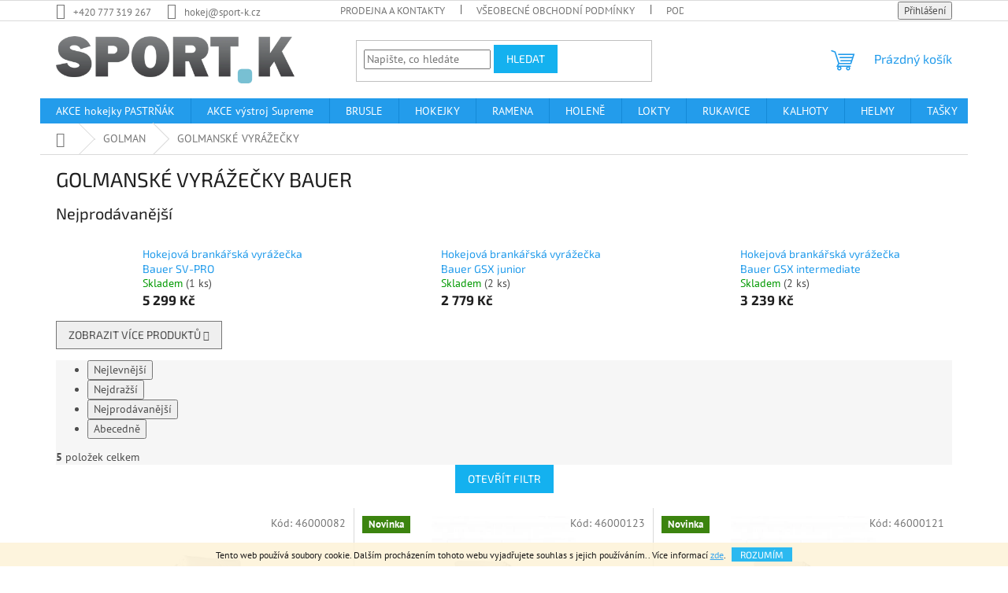

--- FILE ---
content_type: text/html; charset=utf-8
request_url: https://www.sport-k.cz/vyrazecky/
body_size: 19452
content:
<!doctype html><html lang="cs" dir="ltr" class="header-background-light external-fonts-loaded"><head><meta charset="utf-8" /><meta name="viewport" content="width=device-width,initial-scale=1" /><title>VYRÁŽEČKY BAUER GOLMAN - SPORT-K</title><link rel="preconnect" href="https://cdn.myshoptet.com" /><link rel="dns-prefetch" href="https://cdn.myshoptet.com" /><link rel="preload" href="https://cdn.myshoptet.com/prj/dist/master/cms/libs/jquery/jquery-1.11.3.min.js" as="script" /><link href="https://cdn.myshoptet.com/prj/dist/master/cms/templates/frontend_templates/shared/css/font-face/pt-sans.css" rel="stylesheet"><link href="https://cdn.myshoptet.com/prj/dist/master/cms/templates/frontend_templates/shared/css/font-face/exo-2.css" rel="stylesheet"><link href="https://cdn.myshoptet.com/prj/dist/master/shop/dist/font-shoptet-11.css.62c94c7785ff2cea73b2.css" rel="stylesheet"><script>
dataLayer = [];
dataLayer.push({'shoptet' : {
    "pageId": 836,
    "pageType": "category",
    "currency": "CZK",
    "currencyInfo": {
        "decimalSeparator": ",",
        "exchangeRate": 1,
        "priceDecimalPlaces": 2,
        "symbol": "K\u010d",
        "symbolLeft": 0,
        "thousandSeparator": " "
    },
    "language": "cs",
    "projectId": 275394,
    "category": {
        "guid": "13333b95-2866-11e9-ac23-ac1f6b0076ec",
        "path": "GOLMANSK\u00c9 VYBAVEN\u00cd | GOLMANSK\u00c9 VYR\u00c1\u017dE\u010cKY BAUER",
        "parentCategoryGuid": "e2b7245c-2865-11e9-ac23-ac1f6b0076ec"
    },
    "cartInfo": {
        "id": null,
        "freeShipping": false,
        "freeShippingFrom": 0,
        "leftToFreeGift": {
            "formattedPrice": "0 K\u010d",
            "priceLeft": 0
        },
        "freeGift": false,
        "leftToFreeShipping": {
            "priceLeft": 0,
            "dependOnRegion": 0,
            "formattedPrice": "0 K\u010d"
        },
        "discountCoupon": [],
        "getNoBillingShippingPrice": {
            "withoutVat": 0,
            "vat": 0,
            "withVat": 0
        },
        "cartItems": [],
        "taxMode": "ORDINARY"
    },
    "cart": [],
    "customer": {
        "priceRatio": 1,
        "priceListId": 1,
        "groupId": null,
        "registered": false,
        "mainAccount": false
    }
}});
</script>
<meta property="og:type" content="website"><meta property="og:site_name" content="sport-k.cz"><meta property="og:url" content="https://www.sport-k.cz/vyrazecky/"><meta property="og:title" content="VYRÁŽEČKY BAUER GOLMAN - SPORT-K"><meta name="author" content="SPORT-K"><meta name="web_author" content="Shoptet.cz"><meta name="dcterms.rightsHolder" content="www.sport-k.cz"><meta name="robots" content="index,follow"><meta property="og:image" content="https://cdn.myshoptet.com/usr/www.sport-k.cz/user/front_images/hp.png?t=1768988913"><meta property="og:description" content="Prodáváme golmanské vyrážečky značky BAUER. Máme modely pro děti i dospělé, profesionály i začátečníky. Většinu modelů máme skladem na prodejně v Plzni . "><meta name="description" content="Prodáváme golmanské vyrážečky značky BAUER. Máme modely pro děti i dospělé, profesionály i začátečníky. Většinu modelů máme skladem na prodejně v Plzni . "><style>:root {--color-primary: #239ceb;--color-primary-h: 204;--color-primary-s: 83%;--color-primary-l: 53%;--color-primary-hover: #1997e5;--color-primary-hover-h: 203;--color-primary-hover-s: 80%;--color-primary-hover-l: 50%;--color-secondary: #14b1ef;--color-secondary-h: 197;--color-secondary-s: 87%;--color-secondary-l: 51%;--color-secondary-hover: #32cb00;--color-secondary-hover-h: 105;--color-secondary-hover-s: 100%;--color-secondary-hover-l: 40%;--color-tertiary: #14b1ef;--color-tertiary-h: 197;--color-tertiary-s: 87%;--color-tertiary-l: 51%;--color-tertiary-hover: #14b1ef;--color-tertiary-hover-h: 197;--color-tertiary-hover-s: 87%;--color-tertiary-hover-l: 51%;--color-header-background: #ffffff;--template-font: "PT Sans";--template-headings-font: "Exo 2";--header-background-url: none;--cookies-notice-background: #1A1937;--cookies-notice-color: #F8FAFB;--cookies-notice-button-hover: #f5f5f5;--cookies-notice-link-hover: #27263f;--templates-update-management-preview-mode-content: "Náhled aktualizací šablony je aktivní pro váš prohlížeč."}</style>
    
    <link href="https://cdn.myshoptet.com/prj/dist/master/shop/dist/main-11.less.5a24dcbbdabfd189c152.css" rel="stylesheet" />
                <link href="https://cdn.myshoptet.com/prj/dist/master/shop/dist/mobile-header-v1-11.less.1ee105d41b5f713c21aa.css" rel="stylesheet" />
    
    <script>var shoptet = shoptet || {};</script>
    <script src="https://cdn.myshoptet.com/prj/dist/master/shop/dist/main-3g-header.js.05f199e7fd2450312de2.js"></script>
<!-- User include --><!-- project html code header -->
<meta name="facebook-domain-verification" content="unhtiggj38s5xel9pt3cat9b71wc20" />
<!-- /User include --><link rel="shortcut icon" href="/favicon.ico" type="image/x-icon" /><link rel="canonical" href="https://www.sport-k.cz/vyrazecky/" />    <script>
        var _hwq = _hwq || [];
        _hwq.push(['setKey', 'E1A5905898F795C6A0CFE1B1B88EDE57']);
        _hwq.push(['setTopPos', '5']);
        _hwq.push(['showWidget', '21']);
        (function() {
            var ho = document.createElement('script');
            ho.src = 'https://cz.im9.cz/direct/i/gjs.php?n=wdgt&sak=E1A5905898F795C6A0CFE1B1B88EDE57';
            var s = document.getElementsByTagName('script')[0]; s.parentNode.insertBefore(ho, s);
        })();
    </script>
<style>/* custom background */@media (min-width: 992px) {body {background-color: #ffffff ;background-position: top center;background-repeat: no-repeat;background-attachment: scroll;}}</style>    <!-- Global site tag (gtag.js) - Google Analytics -->
    <script async src="https://www.googletagmanager.com/gtag/js?id=G-VCYG9YDWCQ"></script>
    <script>
        
        window.dataLayer = window.dataLayer || [];
        function gtag(){dataLayer.push(arguments);}
        

        
        gtag('js', new Date());

        
                gtag('config', 'G-VCYG9YDWCQ', {"groups":"GA4","send_page_view":false,"content_group":"category","currency":"CZK","page_language":"cs"});
        
                gtag('config', 'AW-924950004');
        
        
        
        
        
                    gtag('event', 'page_view', {"send_to":"GA4","page_language":"cs","content_group":"category","currency":"CZK"});
        
        
        
        
        
        
        
        
        
        
        
        
        
        document.addEventListener('DOMContentLoaded', function() {
            if (typeof shoptet.tracking !== 'undefined') {
                for (var id in shoptet.tracking.bannersList) {
                    gtag('event', 'view_promotion', {
                        "send_to": "UA",
                        "promotions": [
                            {
                                "id": shoptet.tracking.bannersList[id].id,
                                "name": shoptet.tracking.bannersList[id].name,
                                "position": shoptet.tracking.bannersList[id].position
                            }
                        ]
                    });
                }
            }

            shoptet.consent.onAccept(function(agreements) {
                if (agreements.length !== 0) {
                    console.debug('gtag consent accept');
                    var gtagConsentPayload =  {
                        'ad_storage': agreements.includes(shoptet.config.cookiesConsentOptPersonalisation)
                            ? 'granted' : 'denied',
                        'analytics_storage': agreements.includes(shoptet.config.cookiesConsentOptAnalytics)
                            ? 'granted' : 'denied',
                                                                                                'ad_user_data': agreements.includes(shoptet.config.cookiesConsentOptPersonalisation)
                            ? 'granted' : 'denied',
                        'ad_personalization': agreements.includes(shoptet.config.cookiesConsentOptPersonalisation)
                            ? 'granted' : 'denied',
                        };
                    console.debug('update consent data', gtagConsentPayload);
                    gtag('consent', 'update', gtagConsentPayload);
                    dataLayer.push(
                        { 'event': 'update_consent' }
                    );
                }
            });
        });
    </script>
</head><body class="desktop id-836 in-vyrazecky template-11 type-category one-column-body columns-3 ums_forms_redesign--off ums_a11y_category_page--on ums_discussion_rating_forms--off ums_flags_display_unification--on ums_a11y_login--on mobile-header-version-1"><noscript>
    <style>
        #header {
            padding-top: 0;
            position: relative !important;
            top: 0;
        }
        .header-navigation {
            position: relative !important;
        }
        .overall-wrapper {
            margin: 0 !important;
        }
        body:not(.ready) {
            visibility: visible !important;
        }
    </style>
    <div class="no-javascript">
        <div class="no-javascript__title">Musíte změnit nastavení vašeho prohlížeče</div>
        <div class="no-javascript__text">Podívejte se na: <a href="https://www.google.com/support/bin/answer.py?answer=23852">Jak povolit JavaScript ve vašem prohlížeči</a>.</div>
        <div class="no-javascript__text">Pokud používáte software na blokování reklam, může být nutné povolit JavaScript z této stránky.</div>
        <div class="no-javascript__text">Děkujeme.</div>
    </div>
</noscript>

        <div id="fb-root"></div>
        <script>
            window.fbAsyncInit = function() {
                FB.init({
//                    appId            : 'your-app-id',
                    autoLogAppEvents : true,
                    xfbml            : true,
                    version          : 'v19.0'
                });
            };
        </script>
        <script async defer crossorigin="anonymous" src="https://connect.facebook.net/cs_CZ/sdk.js"></script>    <div class="cookie-ag-wrap">
        <div class="site-msg cookies" data-testid="cookiePopup" data-nosnippet>
            <form action="">
                Tento web používá soubory cookie. Dalším procházením tohoto webu vyjadřujete souhlas s jejich používáním.. Více informací <a href="https://275394.myshoptet.com/podminky-ochrany-osobnich-udaju/" target="\">zde</a>.
                <button type="submit" class="btn btn-xs btn-default CookiesOK" data-cookie-notice-ttl="7" data-testid="buttonCookieSubmit">Rozumím</button>
            </form>
        </div>
            </div>
<a href="#content" class="skip-link sr-only">Přejít na obsah</a><div class="overall-wrapper"><div class="user-action"><div class="container">
    <div class="user-action-in">
                    <div id="login" class="user-action-login popup-widget login-widget" role="dialog" aria-labelledby="loginHeading">
        <div class="popup-widget-inner">
                            <h2 id="loginHeading">Přihlášení k vašemu účtu</h2><div id="customerLogin"><form action="/action/Customer/Login/" method="post" id="formLoginIncluded" class="csrf-enabled formLogin" data-testid="formLogin"><input type="hidden" name="referer" value="" /><div class="form-group"><div class="input-wrapper email js-validated-element-wrapper no-label"><input type="email" name="email" class="form-control" autofocus placeholder="E-mailová adresa (např. jan@novak.cz)" data-testid="inputEmail" autocomplete="email" required /></div></div><div class="form-group"><div class="input-wrapper password js-validated-element-wrapper no-label"><input type="password" name="password" class="form-control" placeholder="Heslo" data-testid="inputPassword" autocomplete="current-password" required /><span class="no-display">Nemůžete vyplnit toto pole</span><input type="text" name="surname" value="" class="no-display" /></div></div><div class="form-group"><div class="login-wrapper"><button type="submit" class="btn btn-secondary btn-text btn-login" data-testid="buttonSubmit">Přihlásit se</button><div class="password-helper"><a href="/registrace/" data-testid="signup" rel="nofollow">Nová registrace</a><a href="/klient/zapomenute-heslo/" rel="nofollow">Zapomenuté heslo</a></div></div></div><div class="social-login-buttons"><div class="social-login-buttons-divider"><span>nebo</span></div><div class="form-group"><a href="/action/Social/login/?provider=Facebook" class="login-btn facebook" rel="nofollow"><span class="login-facebook-icon"></span><strong>Přihlásit se přes Facebook</strong></a></div></div></form>
</div>                    </div>
    </div>

                            <div id="cart-widget" class="user-action-cart popup-widget cart-widget loader-wrapper" data-testid="popupCartWidget" role="dialog" aria-hidden="true">
    <div class="popup-widget-inner cart-widget-inner place-cart-here">
        <div class="loader-overlay">
            <div class="loader"></div>
        </div>
    </div>

    <div class="cart-widget-button">
        <a href="/kosik/" class="btn btn-conversion" id="continue-order-button" rel="nofollow" data-testid="buttonNextStep">Pokračovat do košíku</a>
    </div>
</div>
            </div>
</div>
</div><div class="top-navigation-bar" data-testid="topNavigationBar">

    <div class="container">

        <div class="top-navigation-contacts">
            <strong>Zákaznická podpora:</strong><a href="tel:+420777319267" class="project-phone" aria-label="Zavolat na +420777319267" data-testid="contactboxPhone"><span>+420 777 319 267</span></a><a href="mailto:hokej@sport-k.cz" class="project-email" data-testid="contactboxEmail"><span>hokej@sport-k.cz</span></a>        </div>

                            <div class="top-navigation-menu">
                <div class="top-navigation-menu-trigger"></div>
                <ul class="top-navigation-bar-menu">
                                            <li class="top-navigation-menu-item-863">
                            <a href="/prodejna/">Prodejna a kontakty</a>
                        </li>
                                            <li class="top-navigation-menu-item-965">
                            <a href="/vseobecne-obchodni-podminky/">Všeobecné obchodní podmínky</a>
                        </li>
                                            <li class="top-navigation-menu-item-691">
                            <a href="/podminky-ochrany-osobnich-udaju/">Podmínky ochrany osobních údajů </a>
                        </li>
                                            <li class="top-navigation-menu-item-27">
                            <a href="/pravo-na-odstoupeni-od-smlouvy/">Právo na odstoupení od smlouvy</a>
                        </li>
                                            <li class="top-navigation-menu-item-917">
                            <a href="/vernostni-program/">Věrnostní program</a>
                        </li>
                                    </ul>
                <ul class="top-navigation-bar-menu-helper"></ul>
            </div>
        
        <div class="top-navigation-tools">
            <div class="responsive-tools">
                <a href="#" class="toggle-window" data-target="search" aria-label="Hledat" data-testid="linkSearchIcon"></a>
                                                            <a href="#" class="toggle-window" data-target="login"></a>
                                                    <a href="#" class="toggle-window" data-target="navigation" aria-label="Menu" data-testid="hamburgerMenu"></a>
            </div>
                        <button class="top-nav-button top-nav-button-login toggle-window" type="button" data-target="login" aria-haspopup="dialog" aria-controls="login" aria-expanded="false" data-testid="signin"><span>Přihlášení</span></button>        </div>

    </div>

</div>
<header id="header"><div class="container navigation-wrapper">
    <div class="header-top">
        <div class="site-name-wrapper">
            <div class="site-name"><a href="/" data-testid="linkWebsiteLogo"><img src="https://cdn.myshoptet.com/usr/www.sport-k.cz/user/logos/sportk-logo-eshop.png" alt="SPORT-K" fetchpriority="low" /></a></div>        </div>
        <div class="search" itemscope itemtype="https://schema.org/WebSite">
            <meta itemprop="headline" content="GOLMANSKÉ VYRÁŽEČKY BAUER"/><meta itemprop="url" content="https://www.sport-k.cz"/><meta itemprop="text" content="Prodáváme golmanské vyrážečky značky BAUER. Máme modely pro děti i dospělé, profesionály i začátečníky. Většinu modelů máme skladem na prodejně v Plzni . "/>            <form action="/action/ProductSearch/prepareString/" method="post"
    id="formSearchForm" class="search-form compact-form js-search-main"
    itemprop="potentialAction" itemscope itemtype="https://schema.org/SearchAction" data-testid="searchForm">
    <fieldset>
        <meta itemprop="target"
            content="https://www.sport-k.cz/vyhledavani/?string={string}"/>
        <input type="hidden" name="language" value="cs"/>
        
            
<input
    type="search"
    name="string"
        class="query-input form-control search-input js-search-input"
    placeholder="Napište, co hledáte"
    autocomplete="off"
    required
    itemprop="query-input"
    aria-label="Vyhledávání"
    data-testid="searchInput"
>
            <button type="submit" class="btn btn-default" data-testid="searchBtn">Hledat</button>
        
    </fieldset>
</form>
        </div>
        <div class="navigation-buttons">
                
    <a href="/kosik/" class="btn btn-icon toggle-window cart-count" data-target="cart" data-hover="true" data-redirect="true" data-testid="headerCart" rel="nofollow" aria-haspopup="dialog" aria-expanded="false" aria-controls="cart-widget">
        
                <span class="sr-only">Nákupní košík</span>
        
            <span class="cart-price visible-lg-inline-block" data-testid="headerCartPrice">
                                    Prázdný košík                            </span>
        
    
            </a>
        </div>
    </div>
    <nav id="navigation" aria-label="Hlavní menu" data-collapsible="true"><div class="navigation-in menu"><ul class="menu-level-1" role="menubar" data-testid="headerMenuItems"><li class="menu-item-979" role="none"><a href="/akce-hokejky-pastrnak/" data-testid="headerMenuItem" role="menuitem" aria-expanded="false"><b>AKCE hokejky PASTRŇÁK</b></a></li>
<li class="menu-item-977" role="none"><a href="/akce-vystroj-supreme/" data-testid="headerMenuItem" role="menuitem" aria-expanded="false"><b>AKCE výstroj Supreme</b></a></li>
<li class="menu-item-695 ext" role="none"><a href="/brusle/" data-testid="headerMenuItem" role="menuitem" aria-haspopup="true" aria-expanded="false"><b>BRUSLE</b><span class="submenu-arrow"></span></a><ul class="menu-level-2" aria-label="BRUSLE" tabindex="-1" role="menu"><li class="menu-item-698 has-third-level" role="none"><a href="/senior/" class="menu-image" data-testid="headerMenuItem" tabindex="-1" aria-hidden="true"><img src="data:image/svg+xml,%3Csvg%20width%3D%22140%22%20height%3D%22100%22%20xmlns%3D%22http%3A%2F%2Fwww.w3.org%2F2000%2Fsvg%22%3E%3C%2Fsvg%3E" alt="" aria-hidden="true" width="140" height="100"  data-src="https://cdn.myshoptet.com/usr/www.sport-k.cz/user/categories/thumb/sr1.png" fetchpriority="low" /></a><div><a href="/senior/" data-testid="headerMenuItem" role="menuitem"><span>SENIOR (vel. 6 - 12)</span></a>
                                                    <ul class="menu-level-3" role="menu">
                                                                    <li class="menu-item-707" role="none">
                                        <a href="/bauer-supreme/" data-testid="headerMenuItem" role="menuitem">
                                            BAUER SUPREME</a>,                                    </li>
                                                                    <li class="menu-item-701" role="none">
                                        <a href="/bauer-vapor/" data-testid="headerMenuItem" role="menuitem">
                                            BAUER VAPOR</a>                                    </li>
                                                            </ul>
                        </div></li><li class="menu-item-905 has-third-level" role="none"><a href="/intermediate-2/" class="menu-image" data-testid="headerMenuItem" tabindex="-1" aria-hidden="true"><img src="data:image/svg+xml,%3Csvg%20width%3D%22140%22%20height%3D%22100%22%20xmlns%3D%22http%3A%2F%2Fwww.w3.org%2F2000%2Fsvg%22%3E%3C%2Fsvg%3E" alt="" aria-hidden="true" width="140" height="100"  data-src="https://cdn.myshoptet.com/usr/www.sport-k.cz/user/categories/thumb/int.png" fetchpriority="low" /></a><div><a href="/intermediate-2/" data-testid="headerMenuItem" role="menuitem"><span>INTERMEDIATE (vel. 3,5 - 6,5)</span></a>
                                                    <ul class="menu-level-3" role="menu">
                                                                    <li class="menu-item-908" role="none">
                                        <a href="/bauer-supreme-4/" data-testid="headerMenuItem" role="menuitem">
                                            BAUER SUPREME</a>,                                    </li>
                                                                    <li class="menu-item-924" role="none">
                                        <a href="/bauer-vapor-4/" data-testid="headerMenuItem" role="menuitem">
                                            BAUER VAPOR</a>                                    </li>
                                                            </ul>
                        </div></li><li class="menu-item-713 has-third-level" role="none"><a href="/junior/" class="menu-image" data-testid="headerMenuItem" tabindex="-1" aria-hidden="true"><img src="data:image/svg+xml,%3Csvg%20width%3D%22140%22%20height%3D%22100%22%20xmlns%3D%22http%3A%2F%2Fwww.w3.org%2F2000%2Fsvg%22%3E%3C%2Fsvg%3E" alt="" aria-hidden="true" width="140" height="100"  data-src="https://cdn.myshoptet.com/usr/www.sport-k.cz/user/categories/thumb/jr.png" fetchpriority="low" /></a><div><a href="/junior/" data-testid="headerMenuItem" role="menuitem"><span>JUNIOR (vel. 1 - 5,5)</span></a>
                                                    <ul class="menu-level-3" role="menu">
                                                                    <li class="menu-item-716" role="none">
                                        <a href="/bauer-supreme-2/" data-testid="headerMenuItem" role="menuitem">
                                            BAUER SUPREME</a>,                                    </li>
                                                                    <li class="menu-item-719" role="none">
                                        <a href="/bauer-vapor-2/" data-testid="headerMenuItem" role="menuitem">
                                            BAUER VAPOR</a>                                    </li>
                                                            </ul>
                        </div></li><li class="menu-item-722 has-third-level" role="none"><a href="/youth-7/" class="menu-image" data-testid="headerMenuItem" tabindex="-1" aria-hidden="true"><img src="data:image/svg+xml,%3Csvg%20width%3D%22140%22%20height%3D%22100%22%20xmlns%3D%22http%3A%2F%2Fwww.w3.org%2F2000%2Fsvg%22%3E%3C%2Fsvg%3E" alt="" aria-hidden="true" width="140" height="100"  data-src="https://cdn.myshoptet.com/usr/www.sport-k.cz/user/categories/thumb/yth1.png" fetchpriority="low" /></a><div><a href="/youth-7/" data-testid="headerMenuItem" role="menuitem"><span>YOUTH (vel. dětské 6 - 13,5)</span></a>
                                                    <ul class="menu-level-3" role="menu">
                                                                    <li class="menu-item-725" role="none">
                                        <a href="/bauer-supreme-3/" data-testid="headerMenuItem" role="menuitem">
                                            BAUER SUPREME</a>,                                    </li>
                                                                    <li class="menu-item-728" role="none">
                                        <a href="/bauer-vapor-3/" data-testid="headerMenuItem" role="menuitem">
                                            BAUER VAPOR</a>                                    </li>
                                                            </ul>
                        </div></li><li class="menu-item-976" role="none"><a href="/damske-brusle/" class="menu-image" data-testid="headerMenuItem" tabindex="-1" aria-hidden="true"><img src="data:image/svg+xml,%3Csvg%20width%3D%22140%22%20height%3D%22100%22%20xmlns%3D%22http%3A%2F%2Fwww.w3.org%2F2000%2Fsvg%22%3E%3C%2Fsvg%3E" alt="" aria-hidden="true" width="140" height="100"  data-src="https://cdn.myshoptet.com/prj/dist/master/cms/templates/frontend_templates/00/img/folder.svg" fetchpriority="low" /></a><div><a href="/damske-brusle/" data-testid="headerMenuItem" role="menuitem"><span>DÁMSKÉ BRUSLE</span></a>
                        </div></li></ul></li>
<li class="menu-item-731 ext" role="none"><a href="/hokejky/" data-testid="headerMenuItem" role="menuitem" aria-haspopup="true" aria-expanded="false"><b>HOKEJKY</b><span class="submenu-arrow"></span></a><ul class="menu-level-2" aria-label="HOKEJKY" tabindex="-1" role="menu"><li class="menu-item-734" role="none"><a href="/senior-2/" class="menu-image" data-testid="headerMenuItem" tabindex="-1" aria-hidden="true"><img src="data:image/svg+xml,%3Csvg%20width%3D%22140%22%20height%3D%22100%22%20xmlns%3D%22http%3A%2F%2Fwww.w3.org%2F2000%2Fsvg%22%3E%3C%2Fsvg%3E" alt="" aria-hidden="true" width="140" height="100"  data-src="https://cdn.myshoptet.com/usr/www.sport-k.cz/user/categories/thumb/sr-1.png" fetchpriority="low" /></a><div><a href="/senior-2/" data-testid="headerMenuItem" role="menuitem"><span>SENIOR (výška hráče nad 170 cm)</span></a>
                        </div></li><li class="menu-item-737" role="none"><a href="/intermediate/" class="menu-image" data-testid="headerMenuItem" tabindex="-1" aria-hidden="true"><img src="data:image/svg+xml,%3Csvg%20width%3D%22140%22%20height%3D%22100%22%20xmlns%3D%22http%3A%2F%2Fwww.w3.org%2F2000%2Fsvg%22%3E%3C%2Fsvg%3E" alt="" aria-hidden="true" width="140" height="100"  data-src="https://cdn.myshoptet.com/usr/www.sport-k.cz/user/categories/thumb/int.png" fetchpriority="low" /></a><div><a href="/intermediate/" data-testid="headerMenuItem" role="menuitem"><span>INTERMEDIATE (výška hráče do 170 cm)</span></a>
                        </div></li><li class="menu-item-740" role="none"><a href="/junior-2/" class="menu-image" data-testid="headerMenuItem" tabindex="-1" aria-hidden="true"><img src="data:image/svg+xml,%3Csvg%20width%3D%22140%22%20height%3D%22100%22%20xmlns%3D%22http%3A%2F%2Fwww.w3.org%2F2000%2Fsvg%22%3E%3C%2Fsvg%3E" alt="" aria-hidden="true" width="140" height="100"  data-src="https://cdn.myshoptet.com/usr/www.sport-k.cz/user/categories/thumb/jr-1.png" fetchpriority="low" /></a><div><a href="/junior-2/" data-testid="headerMenuItem" role="menuitem"><span>JUNIOR  (výška hráče do 150 cm)</span></a>
                        </div></li><li class="menu-item-743" role="none"><a href="/youth/" class="menu-image" data-testid="headerMenuItem" tabindex="-1" aria-hidden="true"><img src="data:image/svg+xml,%3Csvg%20width%3D%22140%22%20height%3D%22100%22%20xmlns%3D%22http%3A%2F%2Fwww.w3.org%2F2000%2Fsvg%22%3E%3C%2Fsvg%3E" alt="" aria-hidden="true" width="140" height="100"  data-src="https://cdn.myshoptet.com/usr/www.sport-k.cz/user/categories/thumb/yth-1.png" fetchpriority="low" /></a><div><a href="/youth/" data-testid="headerMenuItem" role="menuitem"><span>YOUTH (výška hráče do 120 cm)</span></a>
                        </div></li></ul></li>
<li class="menu-item-749 ext" role="none"><a href="/ramena/" data-testid="headerMenuItem" role="menuitem" aria-haspopup="true" aria-expanded="false"><b>RAMENA</b><span class="submenu-arrow"></span></a><ul class="menu-level-2" aria-label="RAMENA" tabindex="-1" role="menu"><li class="menu-item-752" role="none"><a href="/senior-3/" class="menu-image" data-testid="headerMenuItem" tabindex="-1" aria-hidden="true"><img src="data:image/svg+xml,%3Csvg%20width%3D%22140%22%20height%3D%22100%22%20xmlns%3D%22http%3A%2F%2Fwww.w3.org%2F2000%2Fsvg%22%3E%3C%2Fsvg%3E" alt="" aria-hidden="true" width="140" height="100"  data-src="https://cdn.myshoptet.com/usr/www.sport-k.cz/user/categories/thumb/sr-2.png" fetchpriority="low" /></a><div><a href="/senior-3/" data-testid="headerMenuItem" role="menuitem"><span>SENIOR (výška nad 175 cm)</span></a>
                        </div></li><li class="menu-item-930" role="none"><a href="/intermediate-3/" class="menu-image" data-testid="headerMenuItem" tabindex="-1" aria-hidden="true"><img src="data:image/svg+xml,%3Csvg%20width%3D%22140%22%20height%3D%22100%22%20xmlns%3D%22http%3A%2F%2Fwww.w3.org%2F2000%2Fsvg%22%3E%3C%2Fsvg%3E" alt="" aria-hidden="true" width="140" height="100"  data-src="https://cdn.myshoptet.com/usr/www.sport-k.cz/user/categories/thumb/int.png" fetchpriority="low" /></a><div><a href="/intermediate-3/" data-testid="headerMenuItem" role="menuitem"><span>INTERMEDIATE (výška do 175 cm)</span></a>
                        </div></li><li class="menu-item-755" role="none"><a href="/junior-3/" class="menu-image" data-testid="headerMenuItem" tabindex="-1" aria-hidden="true"><img src="data:image/svg+xml,%3Csvg%20width%3D%22140%22%20height%3D%22100%22%20xmlns%3D%22http%3A%2F%2Fwww.w3.org%2F2000%2Fsvg%22%3E%3C%2Fsvg%3E" alt="" aria-hidden="true" width="140" height="100"  data-src="https://cdn.myshoptet.com/usr/www.sport-k.cz/user/categories/thumb/jr-2.png" fetchpriority="low" /></a><div><a href="/junior-3/" data-testid="headerMenuItem" role="menuitem"><span>JUNIOR (výška do 165 cm)</span></a>
                        </div></li><li class="menu-item-758" role="none"><a href="/youth-2/" class="menu-image" data-testid="headerMenuItem" tabindex="-1" aria-hidden="true"><img src="data:image/svg+xml,%3Csvg%20width%3D%22140%22%20height%3D%22100%22%20xmlns%3D%22http%3A%2F%2Fwww.w3.org%2F2000%2Fsvg%22%3E%3C%2Fsvg%3E" alt="" aria-hidden="true" width="140" height="100"  data-src="https://cdn.myshoptet.com/usr/www.sport-k.cz/user/categories/thumb/yth-2.png" fetchpriority="low" /></a><div><a href="/youth-2/" data-testid="headerMenuItem" role="menuitem"><span>YOUTH (výška do 135 cm)</span></a>
                        </div></li></ul></li>
<li class="menu-item-761 ext" role="none"><a href="/holene/" data-testid="headerMenuItem" role="menuitem" aria-haspopup="true" aria-expanded="false"><b>HOLENĚ</b><span class="submenu-arrow"></span></a><ul class="menu-level-2" aria-label="HOLENĚ" tabindex="-1" role="menu"><li class="menu-item-764" role="none"><a href="/senior-4/" class="menu-image" data-testid="headerMenuItem" tabindex="-1" aria-hidden="true"><img src="data:image/svg+xml,%3Csvg%20width%3D%22140%22%20height%3D%22100%22%20xmlns%3D%22http%3A%2F%2Fwww.w3.org%2F2000%2Fsvg%22%3E%3C%2Fsvg%3E" alt="" aria-hidden="true" width="140" height="100"  data-src="https://cdn.myshoptet.com/usr/www.sport-k.cz/user/categories/thumb/sr-3.png" fetchpriority="low" /></a><div><a href="/senior-4/" data-testid="headerMenuItem" role="menuitem"><span>SENIOR (výška nad 175 cm)</span></a>
                        </div></li><li class="menu-item-936" role="none"><a href="/intermediate-4/" class="menu-image" data-testid="headerMenuItem" tabindex="-1" aria-hidden="true"><img src="data:image/svg+xml,%3Csvg%20width%3D%22140%22%20height%3D%22100%22%20xmlns%3D%22http%3A%2F%2Fwww.w3.org%2F2000%2Fsvg%22%3E%3C%2Fsvg%3E" alt="" aria-hidden="true" width="140" height="100"  data-src="https://cdn.myshoptet.com/usr/www.sport-k.cz/user/categories/thumb/int.png" fetchpriority="low" /></a><div><a href="/intermediate-4/" data-testid="headerMenuItem" role="menuitem"><span>INTERMEDIATE (výška do 175 cm)</span></a>
                        </div></li><li class="menu-item-767" role="none"><a href="/junior-4/" class="menu-image" data-testid="headerMenuItem" tabindex="-1" aria-hidden="true"><img src="data:image/svg+xml,%3Csvg%20width%3D%22140%22%20height%3D%22100%22%20xmlns%3D%22http%3A%2F%2Fwww.w3.org%2F2000%2Fsvg%22%3E%3C%2Fsvg%3E" alt="" aria-hidden="true" width="140" height="100"  data-src="https://cdn.myshoptet.com/usr/www.sport-k.cz/user/categories/thumb/jr-3.png" fetchpriority="low" /></a><div><a href="/junior-4/" data-testid="headerMenuItem" role="menuitem"><span>JUNIOR (výška do 165 cm)</span></a>
                        </div></li><li class="menu-item-770" role="none"><a href="/youth-3/" class="menu-image" data-testid="headerMenuItem" tabindex="-1" aria-hidden="true"><img src="data:image/svg+xml,%3Csvg%20width%3D%22140%22%20height%3D%22100%22%20xmlns%3D%22http%3A%2F%2Fwww.w3.org%2F2000%2Fsvg%22%3E%3C%2Fsvg%3E" alt="" aria-hidden="true" width="140" height="100"  data-src="https://cdn.myshoptet.com/usr/www.sport-k.cz/user/categories/thumb/yth-3.png" fetchpriority="low" /></a><div><a href="/youth-3/" data-testid="headerMenuItem" role="menuitem"><span>YOUTH (výška do 135 cm)</span></a>
                        </div></li></ul></li>
<li class="menu-item-773 ext" role="none"><a href="/lokty/" data-testid="headerMenuItem" role="menuitem" aria-haspopup="true" aria-expanded="false"><b>LOKTY</b><span class="submenu-arrow"></span></a><ul class="menu-level-2" aria-label="LOKTY" tabindex="-1" role="menu"><li class="menu-item-776" role="none"><a href="/senior-5/" class="menu-image" data-testid="headerMenuItem" tabindex="-1" aria-hidden="true"><img src="data:image/svg+xml,%3Csvg%20width%3D%22140%22%20height%3D%22100%22%20xmlns%3D%22http%3A%2F%2Fwww.w3.org%2F2000%2Fsvg%22%3E%3C%2Fsvg%3E" alt="" aria-hidden="true" width="140" height="100"  data-src="https://cdn.myshoptet.com/usr/www.sport-k.cz/user/categories/thumb/sr-4.png" fetchpriority="low" /></a><div><a href="/senior-5/" data-testid="headerMenuItem" role="menuitem"><span>SENIOR (výška nad 175 cm)</span></a>
                        </div></li><li class="menu-item-939" role="none"><a href="/intermediate-5/" class="menu-image" data-testid="headerMenuItem" tabindex="-1" aria-hidden="true"><img src="data:image/svg+xml,%3Csvg%20width%3D%22140%22%20height%3D%22100%22%20xmlns%3D%22http%3A%2F%2Fwww.w3.org%2F2000%2Fsvg%22%3E%3C%2Fsvg%3E" alt="" aria-hidden="true" width="140" height="100"  data-src="https://cdn.myshoptet.com/usr/www.sport-k.cz/user/categories/thumb/int.png" fetchpriority="low" /></a><div><a href="/intermediate-5/" data-testid="headerMenuItem" role="menuitem"><span>INTERMEDIATE (výška do 175 cm)</span></a>
                        </div></li><li class="menu-item-779" role="none"><a href="/junior-5/" class="menu-image" data-testid="headerMenuItem" tabindex="-1" aria-hidden="true"><img src="data:image/svg+xml,%3Csvg%20width%3D%22140%22%20height%3D%22100%22%20xmlns%3D%22http%3A%2F%2Fwww.w3.org%2F2000%2Fsvg%22%3E%3C%2Fsvg%3E" alt="" aria-hidden="true" width="140" height="100"  data-src="https://cdn.myshoptet.com/usr/www.sport-k.cz/user/categories/thumb/jr-4.png" fetchpriority="low" /></a><div><a href="/junior-5/" data-testid="headerMenuItem" role="menuitem"><span>JUNIOR (výška do 165 cm)</span></a>
                        </div></li><li class="menu-item-782" role="none"><a href="/youth-4/" class="menu-image" data-testid="headerMenuItem" tabindex="-1" aria-hidden="true"><img src="data:image/svg+xml,%3Csvg%20width%3D%22140%22%20height%3D%22100%22%20xmlns%3D%22http%3A%2F%2Fwww.w3.org%2F2000%2Fsvg%22%3E%3C%2Fsvg%3E" alt="" aria-hidden="true" width="140" height="100"  data-src="https://cdn.myshoptet.com/usr/www.sport-k.cz/user/categories/thumb/yth-4.png" fetchpriority="low" /></a><div><a href="/youth-4/" data-testid="headerMenuItem" role="menuitem"><span>YOUTH (výška do 135 cm)</span></a>
                        </div></li></ul></li>
<li class="menu-item-785 ext" role="none"><a href="/rukavice/" data-testid="headerMenuItem" role="menuitem" aria-haspopup="true" aria-expanded="false"><b>RUKAVICE</b><span class="submenu-arrow"></span></a><ul class="menu-level-2" aria-label="RUKAVICE" tabindex="-1" role="menu"><li class="menu-item-791" role="none"><a href="/senior-6/" class="menu-image" data-testid="headerMenuItem" tabindex="-1" aria-hidden="true"><img src="data:image/svg+xml,%3Csvg%20width%3D%22140%22%20height%3D%22100%22%20xmlns%3D%22http%3A%2F%2Fwww.w3.org%2F2000%2Fsvg%22%3E%3C%2Fsvg%3E" alt="" aria-hidden="true" width="140" height="100"  data-src="https://cdn.myshoptet.com/usr/www.sport-k.cz/user/categories/thumb/sr-5.png" fetchpriority="low" /></a><div><a href="/senior-6/" data-testid="headerMenuItem" role="menuitem"><span>SENIOR (vel. 14&quot; a 15&quot;)</span></a>
                        </div></li><li class="menu-item-945" role="none"><a href="/intermediate-6/" class="menu-image" data-testid="headerMenuItem" tabindex="-1" aria-hidden="true"><img src="data:image/svg+xml,%3Csvg%20width%3D%22140%22%20height%3D%22100%22%20xmlns%3D%22http%3A%2F%2Fwww.w3.org%2F2000%2Fsvg%22%3E%3C%2Fsvg%3E" alt="" aria-hidden="true" width="140" height="100"  data-src="https://cdn.myshoptet.com/usr/www.sport-k.cz/user/categories/thumb/int.png" fetchpriority="low" /></a><div><a href="/intermediate-6/" data-testid="headerMenuItem" role="menuitem"><span>INTERMEDIATE  (vel. 12&quot; a 13&quot;)</span></a>
                        </div></li><li class="menu-item-794" role="none"><a href="/junior-6/" class="menu-image" data-testid="headerMenuItem" tabindex="-1" aria-hidden="true"><img src="data:image/svg+xml,%3Csvg%20width%3D%22140%22%20height%3D%22100%22%20xmlns%3D%22http%3A%2F%2Fwww.w3.org%2F2000%2Fsvg%22%3E%3C%2Fsvg%3E" alt="" aria-hidden="true" width="140" height="100"  data-src="https://cdn.myshoptet.com/usr/www.sport-k.cz/user/categories/thumb/jr-5.png" fetchpriority="low" /></a><div><a href="/junior-6/" data-testid="headerMenuItem" role="menuitem"><span>JUNIOR  (vel. 10&quot; - 12&quot;)</span></a>
                        </div></li><li class="menu-item-797" role="none"><a href="/youth-5/" class="menu-image" data-testid="headerMenuItem" tabindex="-1" aria-hidden="true"><img src="data:image/svg+xml,%3Csvg%20width%3D%22140%22%20height%3D%22100%22%20xmlns%3D%22http%3A%2F%2Fwww.w3.org%2F2000%2Fsvg%22%3E%3C%2Fsvg%3E" alt="" aria-hidden="true" width="140" height="100"  data-src="https://cdn.myshoptet.com/usr/www.sport-k.cz/user/categories/thumb/yth-5.png" fetchpriority="low" /></a><div><a href="/youth-5/" data-testid="headerMenuItem" role="menuitem"><span>YOUTH (vel. 8&quot; a 9&quot;)</span></a>
                        </div></li></ul></li>
<li class="menu-item-788 ext" role="none"><a href="/kalhoty/" data-testid="headerMenuItem" role="menuitem" aria-haspopup="true" aria-expanded="false"><b>KALHOTY</b><span class="submenu-arrow"></span></a><ul class="menu-level-2" aria-label="KALHOTY" tabindex="-1" role="menu"><li class="menu-item-800" role="none"><a href="/senior-7/" class="menu-image" data-testid="headerMenuItem" tabindex="-1" aria-hidden="true"><img src="data:image/svg+xml,%3Csvg%20width%3D%22140%22%20height%3D%22100%22%20xmlns%3D%22http%3A%2F%2Fwww.w3.org%2F2000%2Fsvg%22%3E%3C%2Fsvg%3E" alt="" aria-hidden="true" width="140" height="100"  data-src="https://cdn.myshoptet.com/usr/www.sport-k.cz/user/categories/thumb/sr-6.png" fetchpriority="low" /></a><div><a href="/senior-7/" data-testid="headerMenuItem" role="menuitem"><span>SENIOR (výška nad 175 cm)</span></a>
                        </div></li><li class="menu-item-951" role="none"><a href="/intermediate-7/" class="menu-image" data-testid="headerMenuItem" tabindex="-1" aria-hidden="true"><img src="data:image/svg+xml,%3Csvg%20width%3D%22140%22%20height%3D%22100%22%20xmlns%3D%22http%3A%2F%2Fwww.w3.org%2F2000%2Fsvg%22%3E%3C%2Fsvg%3E" alt="" aria-hidden="true" width="140" height="100"  data-src="https://cdn.myshoptet.com/usr/www.sport-k.cz/user/categories/thumb/int.png" fetchpriority="low" /></a><div><a href="/intermediate-7/" data-testid="headerMenuItem" role="menuitem"><span>INTERMEDIATE (výška do 175 cm)</span></a>
                        </div></li><li class="menu-item-803" role="none"><a href="/junior-7/" class="menu-image" data-testid="headerMenuItem" tabindex="-1" aria-hidden="true"><img src="data:image/svg+xml,%3Csvg%20width%3D%22140%22%20height%3D%22100%22%20xmlns%3D%22http%3A%2F%2Fwww.w3.org%2F2000%2Fsvg%22%3E%3C%2Fsvg%3E" alt="" aria-hidden="true" width="140" height="100"  data-src="https://cdn.myshoptet.com/usr/www.sport-k.cz/user/categories/thumb/jr-6.png" fetchpriority="low" /></a><div><a href="/junior-7/" data-testid="headerMenuItem" role="menuitem"><span>JUNIOR (výška do 165 cm)</span></a>
                        </div></li><li class="menu-item-806" role="none"><a href="/youth-6/" class="menu-image" data-testid="headerMenuItem" tabindex="-1" aria-hidden="true"><img src="data:image/svg+xml,%3Csvg%20width%3D%22140%22%20height%3D%22100%22%20xmlns%3D%22http%3A%2F%2Fwww.w3.org%2F2000%2Fsvg%22%3E%3C%2Fsvg%3E" alt="" aria-hidden="true" width="140" height="100"  data-src="https://cdn.myshoptet.com/usr/www.sport-k.cz/user/categories/thumb/yth-6.png" fetchpriority="low" /></a><div><a href="/youth-6/" data-testid="headerMenuItem" role="menuitem"><span>YOUTH (výška do 135 cm)</span></a>
                        </div></li></ul></li>
<li class="menu-item-809 ext" role="none"><a href="/helmy/" data-testid="headerMenuItem" role="menuitem" aria-haspopup="true" aria-expanded="false"><b>HELMY</b><span class="submenu-arrow"></span></a><ul class="menu-level-2" aria-label="HELMY" tabindex="-1" role="menu"><li class="menu-item-812" role="none"><a href="/bez-mrizky/" class="menu-image" data-testid="headerMenuItem" tabindex="-1" aria-hidden="true"><img src="data:image/svg+xml,%3Csvg%20width%3D%22140%22%20height%3D%22100%22%20xmlns%3D%22http%3A%2F%2Fwww.w3.org%2F2000%2Fsvg%22%3E%3C%2Fsvg%3E" alt="" aria-hidden="true" width="140" height="100"  data-src="https://cdn.myshoptet.com/usr/www.sport-k.cz/user/categories/thumb/he_reakt95_1052686_-_copy.jpg" fetchpriority="low" /></a><div><a href="/bez-mrizky/" data-testid="headerMenuItem" role="menuitem"><span>BEZ MŘÍŽKY</span></a>
                        </div></li><li class="menu-item-815" role="none"><a href="/s-mrizkou/" class="menu-image" data-testid="headerMenuItem" tabindex="-1" aria-hidden="true"><img src="data:image/svg+xml,%3Csvg%20width%3D%22140%22%20height%3D%22100%22%20xmlns%3D%22http%3A%2F%2Fwww.w3.org%2F2000%2Fsvg%22%3E%3C%2Fsvg%3E" alt="" aria-hidden="true" width="140" height="100"  data-src="https://cdn.myshoptet.com/usr/www.sport-k.cz/user/categories/thumb/cbo_reakt95_1052687_-_copy.jpg" fetchpriority="low" /></a><div><a href="/s-mrizkou/" data-testid="headerMenuItem" role="menuitem"><span>S MŘÍŽKOU</span></a>
                        </div></li><li class="menu-item-818" role="none"><a href="/plexi-mrizky/" class="menu-image" data-testid="headerMenuItem" tabindex="-1" aria-hidden="true"><img src="data:image/svg+xml,%3Csvg%20width%3D%22140%22%20height%3D%22100%22%20xmlns%3D%22http%3A%2F%2Fwww.w3.org%2F2000%2Fsvg%22%3E%3C%2Fsvg%3E" alt="" aria-hidden="true" width="140" height="100"  data-src="https://cdn.myshoptet.com/usr/www.sport-k.cz/user/categories/thumb/fa_profile_i_1052690.jpg" fetchpriority="low" /></a><div><a href="/plexi-mrizky/" data-testid="headerMenuItem" role="menuitem"><span>PLEXI A MŘÍŽKY</span></a>
                        </div></li></ul></li>
<li class="menu-item-854" role="none"><a href="/tasky/" data-testid="headerMenuItem" role="menuitem" aria-expanded="false"><b>TAŠKY</b></a></li>
<li class="menu-item-869" role="none"><a href="/vyprodej/" data-testid="headerMenuItem" role="menuitem" aria-expanded="false"><b>VÝPRODEJ</b></a></li>
<li class="menu-item-824 ext" role="none"><a href="/golman/" data-testid="headerMenuItem" role="menuitem" aria-haspopup="true" aria-expanded="false"><b>GOLMAN</b><span class="submenu-arrow"></span></a><ul class="menu-level-2" aria-label="GOLMAN" tabindex="-1" role="menu"><li class="menu-item-827" role="none"><a href="/brusle-2/" class="menu-image" data-testid="headerMenuItem" tabindex="-1" aria-hidden="true"><img src="data:image/svg+xml,%3Csvg%20width%3D%22140%22%20height%3D%22100%22%20xmlns%3D%22http%3A%2F%2Fwww.w3.org%2F2000%2Fsvg%22%3E%3C%2Fsvg%3E" alt="" aria-hidden="true" width="140" height="100"  data-src="https://cdn.myshoptet.com/usr/www.sport-k.cz/user/categories/thumb/goskate_2s_1053295_re_-_copy.jpg" fetchpriority="low" /></a><div><a href="/brusle-2/" data-testid="headerMenuItem" role="menuitem"><span>GOLMANSKÉ BRUSLE</span></a>
                        </div></li><li class="menu-item-830" role="none"><a href="/betony/" class="menu-image" data-testid="headerMenuItem" tabindex="-1" aria-hidden="true"><img src="data:image/svg+xml,%3Csvg%20width%3D%22140%22%20height%3D%22100%22%20xmlns%3D%22http%3A%2F%2Fwww.w3.org%2F2000%2Fsvg%22%3E%3C%2Fsvg%3E" alt="" aria-hidden="true" width="140" height="100"  data-src="https://cdn.myshoptet.com/usr/www.sport-k.cz/user/categories/thumb/gopad_2spr_1053239.jpg" fetchpriority="low" /></a><div><a href="/betony/" data-testid="headerMenuItem" role="menuitem"><span>GOLMANSKÉ BETONY</span></a>
                        </div></li><li class="menu-item-833" role="none"><a href="/lapacky/" class="menu-image" data-testid="headerMenuItem" tabindex="-1" aria-hidden="true"><img src="data:image/svg+xml,%3Csvg%20width%3D%22140%22%20height%3D%22100%22%20xmlns%3D%22http%3A%2F%2Fwww.w3.org%2F2000%2Fsvg%22%3E%3C%2Fsvg%3E" alt="" aria-hidden="true" width="140" height="100"  data-src="https://cdn.myshoptet.com/usr/www.sport-k.cz/user/categories/thumb/gocatch_2s_1053252ba_-_copy.jpg" fetchpriority="low" /></a><div><a href="/lapacky/" data-testid="headerMenuItem" role="menuitem"><span>GOLMANSKÉ LAPAČKY</span></a>
                        </div></li><li class="menu-item-836 active" role="none"><a href="/vyrazecky/" class="menu-image" data-testid="headerMenuItem" tabindex="-1" aria-hidden="true"><img src="data:image/svg+xml,%3Csvg%20width%3D%22140%22%20height%3D%22100%22%20xmlns%3D%22http%3A%2F%2Fwww.w3.org%2F2000%2Fsvg%22%3E%3C%2Fsvg%3E" alt="" aria-hidden="true" width="140" height="100"  data-src="https://cdn.myshoptet.com/usr/www.sport-k.cz/user/categories/thumb/goblock_2s_1053222fr_-_copy.jpg" fetchpriority="low" /></a><div><a href="/vyrazecky/" data-testid="headerMenuItem" role="menuitem"><span>GOLMANSKÉ VYRÁŽEČKY</span></a>
                        </div></li><li class="menu-item-839" role="none"><a href="/vesty/" class="menu-image" data-testid="headerMenuItem" tabindex="-1" aria-hidden="true"><img src="data:image/svg+xml,%3Csvg%20width%3D%22140%22%20height%3D%22100%22%20xmlns%3D%22http%3A%2F%2Fwww.w3.org%2F2000%2Fsvg%22%3E%3C%2Fsvg%3E" alt="" aria-hidden="true" width="140" height="100"  data-src="https://cdn.myshoptet.com/usr/www.sport-k.cz/user/categories/thumb/21113.jpg" fetchpriority="low" /></a><div><a href="/vesty/" data-testid="headerMenuItem" role="menuitem"><span>GOLMANSKÉ VESTY</span></a>
                        </div></li><li class="menu-item-842" role="none"><a href="/kalhoty-2/" class="menu-image" data-testid="headerMenuItem" tabindex="-1" aria-hidden="true"><img src="data:image/svg+xml,%3Csvg%20width%3D%22140%22%20height%3D%22100%22%20xmlns%3D%22http%3A%2F%2Fwww.w3.org%2F2000%2Fsvg%22%3E%3C%2Fsvg%3E" alt="" aria-hidden="true" width="140" height="100"  data-src="https://cdn.myshoptet.com/usr/www.sport-k.cz/user/categories/thumb/gopant_2s_1053266_-_copy.jpg" fetchpriority="low" /></a><div><a href="/kalhoty-2/" data-testid="headerMenuItem" role="menuitem"><span>GOLMANSKÉ KALHOTY</span></a>
                        </div></li><li class="menu-item-845" role="none"><a href="/masky/" class="menu-image" data-testid="headerMenuItem" tabindex="-1" aria-hidden="true"><img src="data:image/svg+xml,%3Csvg%20width%3D%22140%22%20height%3D%22100%22%20xmlns%3D%22http%3A%2F%2Fwww.w3.org%2F2000%2Fsvg%22%3E%3C%2Fsvg%3E" alt="" aria-hidden="true" width="140" height="100"  data-src="https://cdn.myshoptet.com/usr/www.sport-k.cz/user/categories/thumb/msk_nmevtxnc.jpg" fetchpriority="low" /></a><div><a href="/masky/" data-testid="headerMenuItem" role="menuitem"><span>GOLMANSKÉ MASKY</span></a>
                        </div></li><li class="menu-item-848" role="none"><a href="/hokejky-2/" class="menu-image" data-testid="headerMenuItem" tabindex="-1" aria-hidden="true"><img src="data:image/svg+xml,%3Csvg%20width%3D%22140%22%20height%3D%22100%22%20xmlns%3D%22http%3A%2F%2Fwww.w3.org%2F2000%2Fsvg%22%3E%3C%2Fsvg%3E" alt="" aria-hidden="true" width="140" height="100"  data-src="https://cdn.myshoptet.com/usr/www.sport-k.cz/user/categories/thumb/gstk_2spro_1053308.jpg" fetchpriority="low" /></a><div><a href="/hokejky-2/" data-testid="headerMenuItem" role="menuitem"><span>GOLMANSKÉ HOKEJKY</span></a>
                        </div></li><li class="menu-item-875" role="none"><a href="/doplnky/" class="menu-image" data-testid="headerMenuItem" tabindex="-1" aria-hidden="true"><img src="data:image/svg+xml,%3Csvg%20width%3D%22140%22%20height%3D%22100%22%20xmlns%3D%22http%3A%2F%2Fwww.w3.org%2F2000%2Fsvg%22%3E%3C%2Fsvg%3E" alt="" aria-hidden="true" width="140" height="100"  data-src="https://cdn.myshoptet.com/usr/www.sport-k.cz/user/categories/thumb/20327.jpg" fetchpriority="low" /></a><div><a href="/doplnky/" data-testid="headerMenuItem" role="menuitem"><span>GOLMANSKÉ DOPLŇKY</span></a>
                        </div></li></ul></li>
<li class="menu-item-887" role="none"><a href="/in-line/" data-testid="headerMenuItem" role="menuitem" aria-expanded="false"><b>IN-LINE/STREET</b></a></li>
<li class="menu-item-957" role="none"><a href="/vanocni-darky/" data-testid="headerMenuItem" role="menuitem" aria-expanded="false"><b>DÁRKOVÉ POUKAZY</b></a></li>
<li class="menu-item-881" role="none"><a href="/dopl--ky/" data-testid="headerMenuItem" role="menuitem" aria-expanded="false"><b>RIBANA, SUSPENZORY</b></a></li>
<li class="menu-item-961" role="none"><a href="/brouseni-brusli/" data-testid="headerMenuItem" role="menuitem" aria-expanded="false"><b>BROUŠENÍ a PROFILOVÁNÍ</b></a></li>
<li class="menu-item-969" role="none"><a href="/zinzino/" data-testid="headerMenuItem" role="menuitem" aria-expanded="false"><b>ZINZINO</b></a></li>
<li class="menu-item-972" role="none"><a href="/ostatni/" data-testid="headerMenuItem" role="menuitem" aria-expanded="false"><b>OSTATNÍ</b></a></li>
</ul>
    <ul class="navigationActions" role="menu">
                            <li role="none">
                                    <a href="/login/?backTo=%2Fvyrazecky%2F" rel="nofollow" data-testid="signin" role="menuitem"><span>Přihlášení</span></a>
                            </li>
                        </ul>
</div><span class="navigation-close"></span></nav><div class="menu-helper" data-testid="hamburgerMenu"><span>Více</span></div>
</div></header><!-- / header -->


                    <div class="container breadcrumbs-wrapper">
            <div class="breadcrumbs navigation-home-icon-wrapper" itemscope itemtype="https://schema.org/BreadcrumbList">
                                                                            <span id="navigation-first" data-basetitle="SPORT-K" itemprop="itemListElement" itemscope itemtype="https://schema.org/ListItem">
                <a href="/" itemprop="item" class="navigation-home-icon"><span class="sr-only" itemprop="name">Domů</span></a>
                <span class="navigation-bullet">/</span>
                <meta itemprop="position" content="1" />
            </span>
                                <span id="navigation-1" itemprop="itemListElement" itemscope itemtype="https://schema.org/ListItem">
                <a href="/golman/" itemprop="item" data-testid="breadcrumbsSecondLevel"><span itemprop="name">GOLMAN</span></a>
                <span class="navigation-bullet">/</span>
                <meta itemprop="position" content="2" />
            </span>
                                            <span id="navigation-2" itemprop="itemListElement" itemscope itemtype="https://schema.org/ListItem" data-testid="breadcrumbsLastLevel">
                <meta itemprop="item" content="https://www.sport-k.cz/vyrazecky/" />
                <meta itemprop="position" content="3" />
                <span itemprop="name" data-title="GOLMANSKÉ VYRÁŽEČKY BAUER">GOLMANSKÉ VYRÁŽEČKY</span>
            </span>
            </div>
        </div>
    
<div id="content-wrapper" class="container content-wrapper">
    
    <div class="content-wrapper-in">
                <main id="content" class="content wide">
                            <div class="category-top">
            <h1 class="category-title" data-testid="titleCategory">GOLMANSKÉ VYRÁŽEČKY BAUER</h1>
                            
                                
            <div class="products-top-wrapper" aria-labelledby="productsTopHeading">
    <h2 id="productsTopHeading" class="products-top-header">Nejprodávanější</h2>
    <div id="productsTop" class="products products-inline products-top">
        
                    
                                <div class="product active" aria-hidden="false">
    <div class="p" data-micro="product" data-micro-product-id="2830" data-testid="productItem">
            <a href="/vyrazecky/hokejova-brankarska-vyrazecka-bauer-sv-pro/" class="image" aria-hidden="true" tabindex="-1">
        <img src="data:image/svg+xml,%3Csvg%20width%3D%22100%22%20height%3D%22100%22%20xmlns%3D%22http%3A%2F%2Fwww.w3.org%2F2000%2Fsvg%22%3E%3C%2Fsvg%3E" alt="1064985 BTH25 GOAL BLOCKER SV PRO SR WHT catalog threequarter" data-micro-image="https://cdn.myshoptet.com/usr/www.sport-k.cz/user/shop/big/2830_1064985-bth25-goal-blocker-sv-pro-sr-wht-catalog-threequarter.png?69381dda" width="100" height="100"  data-src="https://cdn.myshoptet.com/usr/www.sport-k.cz/user/shop/related/2830_1064985-bth25-goal-blocker-sv-pro-sr-wht-catalog-threequarter.png?69381dda" fetchpriority="low" />
                    <meta id="ogImageProducts" property="og:image" content="https://cdn.myshoptet.com/usr/www.sport-k.cz/user/shop/big/2830_1064985-bth25-goal-blocker-sv-pro-sr-wht-catalog-threequarter.png?69381dda" />
                <meta itemprop="image" content="https://cdn.myshoptet.com/usr/www.sport-k.cz/user/shop/big/2830_1064985-bth25-goal-blocker-sv-pro-sr-wht-catalog-threequarter.png?69381dda">
        <div class="extra-flags">
            

    

    <div class="flags flags-extra">
      
                
                                                                              
            <span class="flag flag-discount">
                                                                                                            <span class="price-standard"><span>5 899 Kč</span></span>
                                                                                                                                                <span class="price-save">&ndash;10 %</span>
                                    </span>
              </div>
        </div>
    </a>
        <div class="p-in">
            <div class="p-in-in">
                <a
    href="/vyrazecky/hokejova-brankarska-vyrazecka-bauer-sv-pro/"
    class="name"
    data-micro="url">
    <span data-micro="name" data-testid="productCardName">
          Hokejová brankářská vyrážečka Bauer SV-PRO    </span>
</a>
                <div class="ratings-wrapper">
                                                                        <div class="availability">
            <span style="color:#009901">
                Skladem            </span>
                                                        <span class="availability-amount" data-testid="numberAvailabilityAmount">(1&nbsp;ks)</span>
        </div>
                                    <span class="p-code">
            Kód: <span data-micro="sku">46000082</span>
        </span>
                    </div>
                                            </div>
            

<div class="p-bottom no-buttons">
    <div class="offers" data-micro="offer"
    data-micro-price="5299.00"
    data-micro-price-currency="CZK"
    data-micro-warranty="2 roky"
            data-micro-availability="https://schema.org/InStock"
    >
        <div class="prices">
                    
                            <span class="price-standard-wrapper"><span class="price-standard-label">Původně: </span><span class="price-standard"><span>5 899 Kč</span></span></span>
                    
                
                            <span class="price-save">&nbsp;(&ndash;10 %)</span>
                    
    
    
            <div class="price price-final" data-testid="productCardPrice">
        <strong>
                                        5 299 Kč
                    </strong>
            

        
    </div>
            
</div>
            </div>
</div>
        </div>
    </div>
</div>
                <div class="product active" aria-hidden="false">
    <div class="p" data-micro="product" data-micro-product-id="1271" data-testid="productItem">
            <a href="/vyrazecky/vyrazecka-bauer-s20-gsx-blocker-jr/" class="image" aria-hidden="true" tabindex="-1">
        <img src="data:image/svg+xml,%3Csvg%20width%3D%22100%22%20height%3D%22100%22%20xmlns%3D%22http%3A%2F%2Fwww.w3.org%2F2000%2Fsvg%22%3E%3C%2Fsvg%3E" alt="Hokejová brankářská vyrážečka Bauer GSX junior" data-micro-image="https://cdn.myshoptet.com/usr/www.sport-k.cz/user/shop/big/1271_hokejova-brankarska-vyrazecka-bauer-gsx-junior.png?5efdd635" width="100" height="100"  data-src="https://cdn.myshoptet.com/usr/www.sport-k.cz/user/shop/related/1271_hokejova-brankarska-vyrazecka-bauer-gsx-junior.png?5efdd635" fetchpriority="low" />
                <meta itemprop="image" content="https://cdn.myshoptet.com/usr/www.sport-k.cz/user/shop/big/1271_hokejova-brankarska-vyrazecka-bauer-gsx-junior.png?5efdd635">
        <div class="extra-flags">
            

    

    <div class="flags flags-extra">
      
                
            <span class="flag flag-freeshipping"><span class="icon-van"><span class="sr-only">ZDARMA</span></span><span class="flag-text">ZDARMA</span></span>
                                                                              
            <span class="flag flag-discount">
                                                                                                            <span class="price-standard"><span>3 089 Kč</span></span>
                                                                                                                                                <span class="price-save">&ndash;10 %</span>
                                    </span>
              </div>
        </div>
    </a>
        <div class="p-in">
            <div class="p-in-in">
                <a
    href="/vyrazecky/vyrazecka-bauer-s20-gsx-blocker-jr/"
    class="name"
    data-micro="url">
    <span data-micro="name" data-testid="productCardName">
          Hokejová brankářská vyrážečka Bauer GSX junior    </span>
</a>
                <div class="ratings-wrapper">
                                                                        <div class="availability">
            <span style="color:#009901">
                Skladem            </span>
                                                        <span class="availability-amount" data-testid="numberAvailabilityAmount">(2&nbsp;ks)</span>
        </div>
                                    <span class="p-code">
            Kód: <span data-micro="sku">46000123</span>
        </span>
                    </div>
                                            </div>
            

<div class="p-bottom no-buttons">
    <div class="offers" data-micro="offer"
    data-micro-price="2779.00"
    data-micro-price-currency="CZK"
            data-micro-availability="https://schema.org/InStock"
    >
        <div class="prices">
                    
                            <span class="price-standard-wrapper"><span class="price-standard-label">Původně: </span><span class="price-standard"><span>3 089 Kč</span></span></span>
                    
                
                            <span class="price-save">&nbsp;(&ndash;10 %)</span>
                    
    
    
            <div class="price price-final" data-testid="productCardPrice">
        <strong>
                                        2 779 Kč
                    </strong>
            

        
    </div>
            
</div>
            </div>
</div>
        </div>
    </div>
</div>
                <div class="product active" aria-hidden="false">
    <div class="p" data-micro="product" data-micro-product-id="1268" data-testid="productItem">
            <a href="/vyrazecky/vyrazecka-bauer-s20-gsx-blocker-int/" class="image" aria-hidden="true" tabindex="-1">
        <img src="data:image/svg+xml,%3Csvg%20width%3D%22100%22%20height%3D%22100%22%20xmlns%3D%22http%3A%2F%2Fwww.w3.org%2F2000%2Fsvg%22%3E%3C%2Fsvg%3E" alt="Hokejová brankářská vyrážečka Bauer GSX intermediate" data-micro-image="https://cdn.myshoptet.com/usr/www.sport-k.cz/user/shop/big/1268_hokejova-brankarska-vyrazecka-bauer-gsx-intermediate.png?5efdd5e4" width="100" height="100"  data-src="https://cdn.myshoptet.com/usr/www.sport-k.cz/user/shop/related/1268_hokejova-brankarska-vyrazecka-bauer-gsx-intermediate.png?5efdd5e4" fetchpriority="low" />
                <meta itemprop="image" content="https://cdn.myshoptet.com/usr/www.sport-k.cz/user/shop/big/1268_hokejova-brankarska-vyrazecka-bauer-gsx-intermediate.png?5efdd5e4">
        <div class="extra-flags">
            

    

    <div class="flags flags-extra">
      
                
            <span class="flag flag-freeshipping"><span class="icon-van"><span class="sr-only">ZDARMA</span></span><span class="flag-text">ZDARMA</span></span>
                                                                              
            <span class="flag flag-discount">
                                                                                                            <span class="price-standard"><span>3 599 Kč</span></span>
                                                                                                                                                <span class="price-save">&ndash;10 %</span>
                                    </span>
              </div>
        </div>
    </a>
        <div class="p-in">
            <div class="p-in-in">
                <a
    href="/vyrazecky/vyrazecka-bauer-s20-gsx-blocker-int/"
    class="name"
    data-micro="url">
    <span data-micro="name" data-testid="productCardName">
          Hokejová brankářská vyrážečka Bauer GSX intermediate    </span>
</a>
                <div class="ratings-wrapper">
                                                                        <div class="availability">
            <span style="color:#009901">
                Skladem            </span>
                                                        <span class="availability-amount" data-testid="numberAvailabilityAmount">(2&nbsp;ks)</span>
        </div>
                                    <span class="p-code">
            Kód: <span data-micro="sku">46000121</span>
        </span>
                    </div>
                                            </div>
            

<div class="p-bottom no-buttons">
    <div class="offers" data-micro="offer"
    data-micro-price="3239.00"
    data-micro-price-currency="CZK"
            data-micro-availability="https://schema.org/InStock"
    >
        <div class="prices">
                    
                            <span class="price-standard-wrapper"><span class="price-standard-label">Původně: </span><span class="price-standard"><span>3 599 Kč</span></span></span>
                    
                
                            <span class="price-save">&nbsp;(&ndash;10 %)</span>
                    
    
    
            <div class="price price-final" data-testid="productCardPrice">
        <strong>
                                        3 239 Kč
                    </strong>
            

        
    </div>
            
</div>
            </div>
</div>
        </div>
    </div>
</div>
                <div class="product inactive" aria-hidden="true">
    <div class="p" data-micro="product" data-micro-product-id="1265" data-testid="productItem">
            <a href="/vyrazecky/vyrazecka-bauer-s20-gsx-blocker-sr/" class="image" aria-hidden="true" tabindex="-1">
        <img src="data:image/svg+xml,%3Csvg%20width%3D%22100%22%20height%3D%22100%22%20xmlns%3D%22http%3A%2F%2Fwww.w3.org%2F2000%2Fsvg%22%3E%3C%2Fsvg%3E" alt="Hokejová brankářská vyrážečka Bauer GSX S23 senior" data-micro-image="https://cdn.myshoptet.com/usr/www.sport-k.cz/user/shop/big/1265_hokejova-brankarska-vyrazecka-bauer-gsx-s23-senior.png?664364f4" width="100" height="100"  data-src="https://cdn.myshoptet.com/usr/www.sport-k.cz/user/shop/related/1265_hokejova-brankarska-vyrazecka-bauer-gsx-s23-senior.png?664364f4" fetchpriority="low" />
                <meta itemprop="image" content="https://cdn.myshoptet.com/usr/www.sport-k.cz/user/shop/big/1265_hokejova-brankarska-vyrazecka-bauer-gsx-s23-senior.png?664364f4">
        <div class="extra-flags">
            

    

    <div class="flags flags-extra">
      
                
            <span class="flag flag-freeshipping"><span class="icon-van"><span class="sr-only">ZDARMA</span></span><span class="flag-text">ZDARMA</span></span>
                                                                              
            <span class="flag flag-discount">
                                                                                                            <span class="price-standard"><span>4 399 Kč</span></span>
                                                                                                                                                <span class="price-save">&ndash;10 %</span>
                                    </span>
              </div>
        </div>
    </a>
        <div class="p-in">
            <div class="p-in-in">
                <a
    href="/vyrazecky/vyrazecka-bauer-s20-gsx-blocker-sr/"
    class="name"
    data-micro="url" tabindex="-1">
    <span data-micro="name" data-testid="productCardName">
          Hokejová brankářská vyrážečka Bauer GSX S23 senior    </span>
</a>
                <div class="ratings-wrapper">
                                                                        <div class="availability">
            <span style="color:#009901">
                Skladem            </span>
                                                        <span class="availability-amount" data-testid="numberAvailabilityAmount">(3&nbsp;ks)</span>
        </div>
                                    <span class="p-code">
            Kód: <span data-micro="sku">46000119</span>
        </span>
                    </div>
                                            </div>
            

<div class="p-bottom no-buttons">
    <div class="offers" data-micro="offer"
    data-micro-price="3959.00"
    data-micro-price-currency="CZK"
            data-micro-availability="https://schema.org/InStock"
    >
        <div class="prices">
                    
                            <span class="price-standard-wrapper"><span class="price-standard-label">Původně: </span><span class="price-standard"><span>4 399 Kč</span></span></span>
                    
                
                            <span class="price-save">&nbsp;(&ndash;10 %)</span>
                    
    
    
            <div class="price price-final" data-testid="productCardPrice">
        <strong>
                                        3 959 Kč
                    </strong>
            

        
    </div>
            
</div>
            </div>
</div>
        </div>
    </div>
</div>
                <div class="product inactive" aria-hidden="true">
    <div class="p" data-micro="product" data-micro-product-id="1256" data-testid="productItem">
            <a href="/lapacky/lapacka-bauer-s20-gsx-catch-glove-sr/" class="image" aria-hidden="true" tabindex="-1">
        <img src="data:image/svg+xml,%3Csvg%20width%3D%22100%22%20height%3D%22100%22%20xmlns%3D%22http%3A%2F%2Fwww.w3.org%2F2000%2Fsvg%22%3E%3C%2Fsvg%3E" alt="Set hokejová brankářská lapačka+vyrážečka Bauer GSX senior" data-micro-image="https://cdn.myshoptet.com/usr/www.sport-k.cz/user/shop/big/1256_set-hokejova-brankarska-lapacka-vyrazecka-bauer-gsx-senior.png?5efdd3b1" width="100" height="100"  data-src="https://cdn.myshoptet.com/usr/www.sport-k.cz/user/shop/related/1256_set-hokejova-brankarska-lapacka-vyrazecka-bauer-gsx-senior.png?5efdd3b1" fetchpriority="low" />
                <meta itemprop="image" content="https://cdn.myshoptet.com/usr/www.sport-k.cz/user/shop/big/1256_set-hokejova-brankarska-lapacka-vyrazecka-bauer-gsx-senior.png?5efdd3b1">
        <div class="extra-flags">
            

    

    <div class="flags flags-extra">
      
                
            <span class="flag flag-freeshipping"><span class="icon-van"><span class="sr-only">ZDARMA</span></span><span class="flag-text">ZDARMA</span></span>
                                                                              
            <span class="flag flag-discount">
                                                                                                            <span class="price-standard"><span>8 398 Kč</span></span>
                                                                                                                                                <span class="price-save">&ndash;20 %</span>
                                    </span>
              </div>
        </div>
    </a>
        <div class="p-in">
            <div class="p-in-in">
                <a
    href="/lapacky/lapacka-bauer-s20-gsx-catch-glove-sr/"
    class="name"
    data-micro="url" tabindex="-1">
    <span data-micro="name" data-testid="productCardName">
          Set hokejová brankářská lapačka+vyrážečka Bauer GSX senior    </span>
</a>
                <div class="ratings-wrapper">
                                                                        <div class="availability">
            <span style="color:#009901">
                Skladem            </span>
                                                        <span class="availability-amount" data-testid="numberAvailabilityAmount">(2&nbsp;ks)</span>
        </div>
                                    <span class="p-code">
            Kód: <span data-micro="sku">45000115</span>
        </span>
                    </div>
                                            </div>
            

<div class="p-bottom no-buttons">
    <div class="offers" data-micro="offer"
    data-micro-price="6699.00"
    data-micro-price-currency="CZK"
            data-micro-availability="https://schema.org/InStock"
    >
        <div class="prices">
                    
                            <span class="price-standard-wrapper"><span class="price-standard-label">Původně: </span><span class="price-standard"><span>8 398 Kč</span></span></span>
                    
                
                            <span class="price-save">&nbsp;(&ndash;20 %)</span>
                    
    
    
            <div class="price price-final" data-testid="productCardPrice">
        <strong>
                                        6 699 Kč
                    </strong>
            

        
    </div>
            
</div>
            </div>
</div>
        </div>
    </div>
</div>
    </div>
    <div class="button-wrapper">
        <button class="chevron-after chevron-down-after toggle-top-products btn"
            type="button"
            aria-expanded="false"
            aria-controls="productsTop"
            data-label-show="Zobrazit více produktů"
            data-label-hide="Zobrazit méně produktů">
            Zobrazit více produktů        </button>
    </div>
</div>
    </div>
<div class="category-content-wrapper">
                                        <div id="category-header" class="category-header">
    <div class="listSorting js-listSorting">
        <h2 class="sr-only" id="listSortingHeading">Řazení produktů</h2>
        <ul class="listSorting__controls" aria-labelledby="listSortingHeading">
                                            <li>
                    <button
                        type="button"
                        id="listSortingControl-price"
                        class="listSorting__control"
                        data-sort="price"
                        data-url="https://www.sport-k.cz/vyrazecky/?order=price"
                        >
                        Nejlevnější
                    </button>
                </li>
                                            <li>
                    <button
                        type="button"
                        id="listSortingControl--price"
                        class="listSorting__control"
                        data-sort="-price"
                        data-url="https://www.sport-k.cz/vyrazecky/?order=-price"
                        >
                        Nejdražší
                    </button>
                </li>
                                            <li>
                    <button
                        type="button"
                        id="listSortingControl-bestseller"
                        class="listSorting__control"
                        data-sort="bestseller"
                        data-url="https://www.sport-k.cz/vyrazecky/?order=bestseller"
                        >
                        Nejprodávanější
                    </button>
                </li>
                                            <li>
                    <button
                        type="button"
                        id="listSortingControl-name"
                        class="listSorting__control"
                        data-sort="name"
                        data-url="https://www.sport-k.cz/vyrazecky/?order=name"
                        >
                        Abecedně
                    </button>
                </li>
                    </ul>
    </div>

            <div class="listItemsTotal">
            <strong>5</strong> položek celkem        </div>
    </div>
                            <div id="filters-wrapper"><div id="filters-default-position" data-filters-default-position="left"></div><div class="filters-wrapper"><div class="filters-unveil-button-wrapper" data-testid='buttonOpenFilter'><a href="#" class="btn btn-default unveil-button" data-unveil="filters" data-text="Zavřít filtr">Otevřít filtr </a></div><div id="filters" class="filters"><div class="slider-wrapper"><h4><span>Cena</span></h4><div class="slider-header"><span class="from"><span id="min">2779</span> Kč</span><span class="to"><span id="max">6699</span> Kč</span></div><div class="slider-content"><div id="slider" class="param-price-filter"></div></div><span id="currencyExchangeRate" class="no-display">1</span><span id="categoryMinValue" class="no-display">2779</span><span id="categoryMaxValue" class="no-display">6699</span></div><form action="/action/ProductsListing/setPriceFilter/" method="post" id="price-filter-form"><fieldset id="price-filter"><input type="hidden" value="2779" name="priceMin" id="price-value-min" /><input type="hidden" value="6699" name="priceMax" id="price-value-max" /><input type="hidden" name="referer" value="/vyrazecky/" /></fieldset></form><div class="filter-sections"><div class="filter-section filter-section-boolean"><div class="param-filter-top"><form action="/action/ProductsListing/setStockFilter/" method="post"><fieldset><div><input type="checkbox" value="1" name="stock" id="stock" data-url="https://www.sport-k.cz/vyrazecky/?stock=1" data-filter-id="1" data-filter-code="stock"  autocomplete="off" /><label for="stock" class="filter-label">Na skladě <span class="filter-count">5</span></label></div><input type="hidden" name="referer" value="/vyrazecky/" /></fieldset></form><form action="/action/ProductsListing/setDoubledotFilter/" method="post"><fieldset><div><input data-url="https://www.sport-k.cz/vyrazecky/?dd=1" data-filter-id="1" data-filter-code="dd" type="checkbox" name="dd[]" id="dd[]1" value="1"  disabled="disabled" autocomplete="off" /><label for="dd[]1" class="filter-label disabled ">Akce<span class="filter-count">0</span></label></div><div><input data-url="https://www.sport-k.cz/vyrazecky/?dd=2" data-filter-id="2" data-filter-code="dd" type="checkbox" name="dd[]" id="dd[]2" value="2"  autocomplete="off" /><label for="dd[]2" class="filter-label ">Novinka<span class="filter-count">4</span></label></div><div><input data-url="https://www.sport-k.cz/vyrazecky/?dd=3" data-filter-id="3" data-filter-code="dd" type="checkbox" name="dd[]" id="dd[]3" value="3"  disabled="disabled" autocomplete="off" /><label for="dd[]3" class="filter-label disabled ">Tip<span class="filter-count">0</span></label></div><input type="hidden" name="referer" value="/vyrazecky/" /></fieldset></form></div></div><div class="filter-section filter-section-button"><a href="#" class="chevron-after chevron-down-after toggle-filters" data-unveil="category-filter-hover">Rozbalit filtr</a></div><div id="category-filter-hover"><div id="manufacturer-filter" class="filter-section filter-section-manufacturer"><h4><span>Značky</span></h4><form action="/action/productsListing/setManufacturerFilter/" method="post"><fieldset><div><input data-url="https://www.sport-k.cz/vyrazecky:bauer/" data-filter-id="bauer" data-filter-code="manufacturerId" type="checkbox" name="manufacturerId[]" id="manufacturerId[]bauer" value="bauer" autocomplete="off" /><label for="manufacturerId[]bauer" class="filter-label">BAUER&nbsp;<span class="filter-count">5</span></label></div><input type="hidden" name="referer" value="/vyrazecky/" /></fieldset></form></div><div class="filter-section filter-section-count"><div class="filter-total-count">        Položek k zobrazení: <strong>5</strong>
    </div>
</div>

</div></div></div></div></div>
        
        <h2 id="productsListHeading" class="sr-only" tabindex="-1">Výpis produktů</h2>

        <div id="products" class="products products-page products-block" data-testid="productCards">
                            
        
                                                                        <div class="product">
    <div class="p" data-micro="product" data-micro-product-id="2830" data-micro-identifier="2869c384-d4ff-11f0-9e22-4e595e8a4f93" data-testid="productItem">
                    <a href="/vyrazecky/hokejova-brankarska-vyrazecka-bauer-sv-pro/" class="image">
                <img src="https://cdn.myshoptet.com/usr/www.sport-k.cz/user/shop/detail/2830_1064985-bth25-goal-blocker-sv-pro-sr-wht-catalog-threequarter.png?69381dda
" alt="1064985 BTH25 GOAL BLOCKER SV PRO SR WHT catalog threequarter" data-micro-image="https://cdn.myshoptet.com/usr/www.sport-k.cz/user/shop/big/2830_1064985-bth25-goal-blocker-sv-pro-sr-wht-catalog-threequarter.png?69381dda" width="423" height="318"  fetchpriority="high" />
                                    <meta id="ogImage" property="og:image" content="https://cdn.myshoptet.com/usr/www.sport-k.cz/user/shop/big/2830_1064985-bth25-goal-blocker-sv-pro-sr-wht-catalog-threequarter.png?69381dda" />
                                                                                                                                    
    

    

    <div class="flags flags-extra">
      
                
                                                                              
            <span class="flag flag-discount">
                                                                                                            <span class="price-standard"><span>5 899 Kč</span></span>
                                                                                                                                                <span class="price-save">&ndash;10 %</span>
                                    </span>
              </div>

            </a>
        
        <div class="p-in">

            <div class="p-in-in">
                <a href="/vyrazecky/hokejova-brankarska-vyrazecka-bauer-sv-pro/" class="name" data-micro="url">
                    <span data-micro="name" data-testid="productCardName">
                          Hokejová brankářská vyrážečka Bauer SV-PRO                    </span>
                </a>
                
            <div class="ratings-wrapper">
                                       <div class="stars-placeholder"></div>
               
                        <div class="availability">
            <span style="color:#009901">
                Skladem            </span>
                                                        <span class="availability-amount" data-testid="numberAvailabilityAmount">(1&nbsp;ks)</span>
        </div>
            </div>
    
                            </div>

            <div class="p-bottom single-button">
                
                <div data-micro="offer"
    data-micro-price="5299.00"
    data-micro-price-currency="CZK"
            data-micro-availability="https://schema.org/InStock"
    >
                    <div class="prices">
                                                                                
                                                        
                        
                        
                        
            <div class="price price-final" data-testid="productCardPrice">
        <strong>
                                        5 299 Kč
                    </strong>
            

        
    </div>


                        

                    </div>

                    

                                            <div class="p-tools">
                                                                                    
    
                                                                                            <a href="/vyrazecky/hokejova-brankarska-vyrazecka-bauer-sv-pro/" class="btn btn-primary" aria-hidden="true" tabindex="-1">Detail</a>
                                                    </div>
                    
                                                        

                </div>

            </div>

        </div>

        
    

                    <span class="p-code">
            Kód: <span data-micro="sku">46000082</span>
        </span>
    
    </div>
</div>
                                                    <div class="product">
    <div class="p" data-micro="product" data-micro-product-id="1271" data-micro-identifier="77d41404-bc61-11ea-9fc8-0cc47a6c9c84" data-testid="productItem">
                    <a href="/vyrazecky/vyrazecka-bauer-s20-gsx-blocker-jr/" class="image">
                <img src="https://cdn.myshoptet.com/usr/www.sport-k.cz/user/shop/detail/1271_hokejova-brankarska-vyrazecka-bauer-gsx-junior.png?5efdd635
" alt="Hokejová brankářská vyrážečka Bauer GSX junior" data-micro-image="https://cdn.myshoptet.com/usr/www.sport-k.cz/user/shop/big/1271_hokejova-brankarska-vyrazecka-bauer-gsx-junior.png?5efdd635" width="423" height="318"  fetchpriority="low" />
                                                                                                                                                                                    <div class="flags flags-default">                            <span class="flag flag-new">
            Novinka
    </span>
                                                
                                                        
                    </div>
                                                    
    

    

    <div class="flags flags-extra">
      
                
            <span class="flag flag-freeshipping"><span class="icon-van"><span class="sr-only">ZDARMA</span></span><span class="flag-text">ZDARMA</span></span>
                                                                              
            <span class="flag flag-discount">
                                                                                                            <span class="price-standard"><span>3 089 Kč</span></span>
                                                                                                                                                <span class="price-save">&ndash;10 %</span>
                                    </span>
              </div>

            </a>
        
        <div class="p-in">

            <div class="p-in-in">
                <a href="/vyrazecky/vyrazecka-bauer-s20-gsx-blocker-jr/" class="name" data-micro="url">
                    <span data-micro="name" data-testid="productCardName">
                          Hokejová brankářská vyrážečka Bauer GSX junior                    </span>
                </a>
                
            <div class="ratings-wrapper">
                                       <div class="stars-placeholder"></div>
               
                        <div class="availability">
            <span style="color:#009901">
                Skladem            </span>
                                                        <span class="availability-amount" data-testid="numberAvailabilityAmount">(2&nbsp;ks)</span>
        </div>
            </div>
    
                            </div>

            <div class="p-bottom single-button">
                
                <div data-micro="offer"
    data-micro-price="2779.00"
    data-micro-price-currency="CZK"
            data-micro-availability="https://schema.org/InStock"
    >
                    <div class="prices">
                                                                                
                                                        
                        
                        
                        
            <div class="price price-final" data-testid="productCardPrice">
        <strong>
                                        2 779 Kč
                    </strong>
            

        
    </div>


                        

                    </div>

                    

                                            <div class="p-tools">
                                                                                    
    
                                                                                            <a href="/vyrazecky/vyrazecka-bauer-s20-gsx-blocker-jr/" class="btn btn-primary" aria-hidden="true" tabindex="-1">Detail</a>
                                                    </div>
                    
                                                        

                </div>

            </div>

        </div>

        
    

                    <span class="p-code">
            Kód: <span data-micro="sku">46000123</span>
        </span>
    
    </div>
</div>
                                                    <div class="product">
    <div class="p" data-micro="product" data-micro-product-id="1268" data-micro-identifier="46a3b7b8-bc61-11ea-9255-0cc47a6c9c84" data-testid="productItem">
                    <a href="/vyrazecky/vyrazecka-bauer-s20-gsx-blocker-int/" class="image">
                <img src="https://cdn.myshoptet.com/usr/www.sport-k.cz/user/shop/detail/1268_hokejova-brankarska-vyrazecka-bauer-gsx-intermediate.png?5efdd5e4
" alt="Hokejová brankářská vyrážečka Bauer GSX intermediate" data-shp-lazy="true" data-micro-image="https://cdn.myshoptet.com/usr/www.sport-k.cz/user/shop/big/1268_hokejova-brankarska-vyrazecka-bauer-gsx-intermediate.png?5efdd5e4" width="423" height="318"  fetchpriority="low" />
                                                                                                                                                                                    <div class="flags flags-default">                            <span class="flag flag-new">
            Novinka
    </span>
                                                
                                                        
                    </div>
                                                    
    

    

    <div class="flags flags-extra">
      
                
            <span class="flag flag-freeshipping"><span class="icon-van"><span class="sr-only">ZDARMA</span></span><span class="flag-text">ZDARMA</span></span>
                                                                              
            <span class="flag flag-discount">
                                                                                                            <span class="price-standard"><span>3 599 Kč</span></span>
                                                                                                                                                <span class="price-save">&ndash;10 %</span>
                                    </span>
              </div>

            </a>
        
        <div class="p-in">

            <div class="p-in-in">
                <a href="/vyrazecky/vyrazecka-bauer-s20-gsx-blocker-int/" class="name" data-micro="url">
                    <span data-micro="name" data-testid="productCardName">
                          Hokejová brankářská vyrážečka Bauer GSX intermediate                    </span>
                </a>
                
            <div class="ratings-wrapper">
                                       <div class="stars-placeholder"></div>
               
                        <div class="availability">
            <span style="color:#009901">
                Skladem            </span>
                                                        <span class="availability-amount" data-testid="numberAvailabilityAmount">(2&nbsp;ks)</span>
        </div>
            </div>
    
                            </div>

            <div class="p-bottom single-button">
                
                <div data-micro="offer"
    data-micro-price="3239.00"
    data-micro-price-currency="CZK"
            data-micro-availability="https://schema.org/InStock"
    >
                    <div class="prices">
                                                                                
                                                        
                        
                        
                        
            <div class="price price-final" data-testid="productCardPrice">
        <strong>
                                        3 239 Kč
                    </strong>
            

        
    </div>


                        

                    </div>

                    

                                            <div class="p-tools">
                                                                                    
    
                                                                                            <a href="/vyrazecky/vyrazecka-bauer-s20-gsx-blocker-int/" class="btn btn-primary" aria-hidden="true" tabindex="-1">Detail</a>
                                                    </div>
                    
                                                        

                </div>

            </div>

        </div>

        
    

                    <span class="p-code">
            Kód: <span data-micro="sku">46000121</span>
        </span>
    
    </div>
</div>
                                                    <div class="product">
    <div class="p" data-micro="product" data-micro-product-id="1265" data-micro-identifier="11327b64-bc61-11ea-b07f-0cc47a6c9c84" data-testid="productItem">
                    <a href="/vyrazecky/vyrazecka-bauer-s20-gsx-blocker-sr/" class="image">
                <img src="data:image/svg+xml,%3Csvg%20width%3D%22423%22%20height%3D%22318%22%20xmlns%3D%22http%3A%2F%2Fwww.w3.org%2F2000%2Fsvg%22%3E%3C%2Fsvg%3E" alt="Hokejová brankářská vyrážečka Bauer GSX S23 senior" data-micro-image="https://cdn.myshoptet.com/usr/www.sport-k.cz/user/shop/big/1265_hokejova-brankarska-vyrazecka-bauer-gsx-s23-senior.png?664364f4" width="423" height="318"  data-src="https://cdn.myshoptet.com/usr/www.sport-k.cz/user/shop/detail/1265_hokejova-brankarska-vyrazecka-bauer-gsx-s23-senior.png?664364f4
" fetchpriority="low" />
                                                                                                                                                                                    <div class="flags flags-default">                            <span class="flag flag-new">
            Novinka
    </span>
                                                
                                                        
                    </div>
                                                    
    

    

    <div class="flags flags-extra">
      
                
            <span class="flag flag-freeshipping"><span class="icon-van"><span class="sr-only">ZDARMA</span></span><span class="flag-text">ZDARMA</span></span>
                                                                              
            <span class="flag flag-discount">
                                                                                                            <span class="price-standard"><span>4 399 Kč</span></span>
                                                                                                                                                <span class="price-save">&ndash;10 %</span>
                                    </span>
              </div>

            </a>
        
        <div class="p-in">

            <div class="p-in-in">
                <a href="/vyrazecky/vyrazecka-bauer-s20-gsx-blocker-sr/" class="name" data-micro="url">
                    <span data-micro="name" data-testid="productCardName">
                          Hokejová brankářská vyrážečka Bauer GSX S23 senior                    </span>
                </a>
                
            <div class="ratings-wrapper">
                                       <div class="stars-placeholder"></div>
               
                        <div class="availability">
            <span style="color:#009901">
                Skladem            </span>
                                                        <span class="availability-amount" data-testid="numberAvailabilityAmount">(3&nbsp;ks)</span>
        </div>
            </div>
    
                            </div>

            <div class="p-bottom single-button">
                
                <div data-micro="offer"
    data-micro-price="3959.00"
    data-micro-price-currency="CZK"
            data-micro-availability="https://schema.org/InStock"
    >
                    <div class="prices">
                                                                                
                                                        
                        
                        
                        
            <div class="price price-final" data-testid="productCardPrice">
        <strong>
                                        3 959 Kč
                    </strong>
            

        
    </div>


                        

                    </div>

                    

                                            <div class="p-tools">
                                                                                    
    
                                                                                            <a href="/vyrazecky/vyrazecka-bauer-s20-gsx-blocker-sr/" class="btn btn-primary" aria-hidden="true" tabindex="-1">Detail</a>
                                                    </div>
                    
                                                        

                </div>

            </div>

        </div>

        
    

                    <span class="p-code">
            Kód: <span data-micro="sku">46000119</span>
        </span>
    
    </div>
</div>
                                                    <div class="product">
    <div class="p" data-micro="product" data-micro-product-id="1256" data-micro-identifier="f232f3fc-bc5f-11ea-88f3-0cc47a6c9c84" data-testid="productItem">
                    <a href="/lapacky/lapacka-bauer-s20-gsx-catch-glove-sr/" class="image">
                <img src="data:image/svg+xml,%3Csvg%20width%3D%22423%22%20height%3D%22318%22%20xmlns%3D%22http%3A%2F%2Fwww.w3.org%2F2000%2Fsvg%22%3E%3C%2Fsvg%3E" alt="Set hokejová brankářská lapačka+vyrážečka Bauer GSX senior" data-micro-image="https://cdn.myshoptet.com/usr/www.sport-k.cz/user/shop/big/1256_set-hokejova-brankarska-lapacka-vyrazecka-bauer-gsx-senior.png?5efdd3b1" width="423" height="318"  data-src="https://cdn.myshoptet.com/usr/www.sport-k.cz/user/shop/detail/1256_set-hokejova-brankarska-lapacka-vyrazecka-bauer-gsx-senior.png?5efdd3b1
" fetchpriority="low" />
                                                                                                                                                                                    <div class="flags flags-default">                            <span class="flag flag-new">
            Novinka
    </span>
                                                
                                                        
                    </div>
                                                    
    

    

    <div class="flags flags-extra">
      
                
            <span class="flag flag-freeshipping"><span class="icon-van"><span class="sr-only">ZDARMA</span></span><span class="flag-text">ZDARMA</span></span>
                                                                              
            <span class="flag flag-discount">
                                                                                                            <span class="price-standard"><span>8 398 Kč</span></span>
                                                                                                                                                <span class="price-save">&ndash;20 %</span>
                                    </span>
              </div>

            </a>
        
        <div class="p-in">

            <div class="p-in-in">
                <a href="/lapacky/lapacka-bauer-s20-gsx-catch-glove-sr/" class="name" data-micro="url">
                    <span data-micro="name" data-testid="productCardName">
                          Set hokejová brankářská lapačka+vyrážečka Bauer GSX senior                    </span>
                </a>
                
            <div class="ratings-wrapper">
                                       <div class="stars-placeholder"></div>
               
                        <div class="availability">
            <span style="color:#009901">
                Skladem            </span>
                                                        <span class="availability-amount" data-testid="numberAvailabilityAmount">(2&nbsp;ks)</span>
        </div>
            </div>
    
                            </div>

            <div class="p-bottom single-button">
                
                <div data-micro="offer"
    data-micro-price="6699.00"
    data-micro-price-currency="CZK"
            data-micro-availability="https://schema.org/InStock"
    >
                    <div class="prices">
                                                                                
                                                        
                        
                        
                        
            <div class="price price-final" data-testid="productCardPrice">
        <strong>
                                        6 699 Kč
                    </strong>
            

        
    </div>


                        

                    </div>

                    

                                            <div class="p-tools">
                                                                                    
    
                                                                                            <a href="/lapacky/lapacka-bauer-s20-gsx-catch-glove-sr/" class="btn btn-primary" aria-hidden="true" tabindex="-1">Detail</a>
                                                    </div>
                    
                                                        

                </div>

            </div>

        </div>

        
    

                    <span class="p-code">
            Kód: <span data-micro="sku">45000115</span>
        </span>
    
    </div>
</div>
                        </div>
        <div class="listingControls" aria-labelledby="listingControlsHeading">
    <h3 id="listingControlsHeading" class="sr-only">Ovládací prvky výpisu</h3>

    
    <div class="itemsTotal">
        <strong>5</strong> položek celkem    </div>

    </div>
        </div>
                    </main>
    </div>
    
                                
    
</div>
        
        
                            <footer id="footer">
                    <h2 class="sr-only">Zápatí</h2>
                    
                                                                <div class="container footer-rows">
                            
    

<div class="site-name"><a href="/" data-testid="linkWebsiteLogo"><img src="data:image/svg+xml,%3Csvg%20width%3D%221%22%20height%3D%221%22%20xmlns%3D%22http%3A%2F%2Fwww.w3.org%2F2000%2Fsvg%22%3E%3C%2Fsvg%3E" alt="SPORT-K" data-src="https://cdn.myshoptet.com/usr/www.sport-k.cz/user/logos/sportk-logo-eshop.png" fetchpriority="low" /></a></div>
<div class="custom-footer elements-4">
                    
                
        <div class="custom-footer__contact ">
                                                                                                            <h4><span>Kontakt</span></h4>


    <div class="contact-box no-image" data-testid="contactbox">
                            <strong data-testid="contactboxName">Tomáš Kopelent</strong>
        
        <ul>
                            <li>
                    <span class="mail" data-testid="contactboxEmail">
                                                    <a href="mailto:hokej&#64;sport-k.cz">hokej<!---->&#64;<!---->sport-k.cz</a>
                                            </span>
                </li>
            
                            <li>
                    <span class="tel">
                                                                                <a href="tel:+420777319267" aria-label="Zavolat na +420777319267" data-testid="contactboxPhone">
                                +420 777 319 267
                            </a>
                                            </span>
                </li>
            
                            <li>
                    <span class="cellphone">
                                                                                <a href="tel:+420608856118" aria-label="Zavolat na +420608856118" data-testid="contactboxCellphone">
                                +420 608 856 118
                            </a>
                                            </span>
                </li>
            
            

                                    <li>
                        <span class="facebook">
                            <a href="http://www.fb.com/sportkhockey" title="Facebook" target="_blank" data-testid="contactboxFacebook">
                                                                Facebook
                                                            </a>
                        </span>
                    </li>
                
                
                                    <li>
                        <span class="instagram">
                            <a href="https://www.instagram.com/@sportk_hockey/" title="Instagram" target="_blank" data-testid="contactboxInstagram">@sportk_hockey</a>
                        </span>
                    </li>
                
                
                
                
                
            

        </ul>

    </div>


<script type="application/ld+json">
    {
        "@context" : "https://schema.org",
        "@type" : "Organization",
        "name" : "SPORT-K",
        "url" : "https://www.sport-k.cz",
                "employee" : "Tomáš Kopelent",
                    "email" : "hokej@sport-k.cz",
                            "telephone" : "+420 777 319 267",
                                
                                                                                            "sameAs" : ["http://www.fb.com/sportkhockey\", \"\", \"https://www.instagram.com/@sportk_hockey/"]
            }
</script>

                                                        </div>
                    
                
        <div class="custom-footer__articles ">
                                                                                                                        <h4><span>Informace pro vás</span></h4>
    <ul>
                    <li><a href="/prodejna/">Prodejna a kontakty</a></li>
                    <li><a href="/vseobecne-obchodni-podminky/">Všeobecné obchodní podmínky</a></li>
                    <li><a href="/podminky-ochrany-osobnich-udaju/">Podmínky ochrany osobních údajů </a></li>
                    <li><a href="/pravo-na-odstoupeni-od-smlouvy/">Právo na odstoupení od smlouvy</a></li>
                    <li><a href="/vernostni-program/">Věrnostní program</a></li>
            </ul>

                                                        </div>
                    
                
        <div class="custom-footer__section1 ">
                                                                                                                                    
        <h4><span>Blog</span></h4>
                    <div class="news-item-widget">
                                <h5 >
                <a href="/nase-novinky/jak-vybrat-hokejku/">Jak vybrat hokejku? Sepsali jsme hlavní tipy pro hobbíky i profíky.</a></h5>
                                    <time datetime="2022-03-22">
                        22.3.2022
                    </time>
                                            </div>
                    <div class="news-item-widget">
                                <h5 >
                <a href="/nase-novinky/jak-vybrat-hokejove-brusle/">Jak vybrat hokejové brusle? Pomůžeme vám s výběrem těch nejvhodnějších bruslí.</a></h5>
                                    <time datetime="2022-03-14">
                        14.3.2022
                    </time>
                                            </div>
                    

                                                        </div>
                    
                
        <div class="custom-footer__facebook ">
                                                                                                                        <div id="facebookWidget">
            <h4><span>Facebook</span></h4>
            <div class="fb-page" data-href="http://facebook.com/sportkhockey" data-hide-cover="false" data-show-facepile="false" data-show-posts="false" data-width="191" data-height="398" style="overflow:hidden"><div class="fb-xfbml-parse-ignore"><blockquote cite="http://facebook.com/sportkhockey"><a href="http://facebook.com/sportkhockey">SPORT-K</a></blockquote></div></div>

        </div>
    
                                                        </div>
    </div>
                        </div>
                                        
                    <div class="container footer-links-icons">
                    <ul class="footer-links" data-editorid="footerLinks">
            <li class="footer-link">
            <a href="https://www.brandelevator.cz/" target="blank">
WebDesign by BrandElevator
</a>
        </li>
    </ul>
                        </div>
    
                    
                        <div class="container footer-bottom">
                            <span id="signature" style="display: inline-block !important; visibility: visible !important;"><a href="https://www.shoptet.cz/?utm_source=footer&utm_medium=link&utm_campaign=create_by_shoptet" class="image" target="_blank"><img src="data:image/svg+xml,%3Csvg%20width%3D%2217%22%20height%3D%2217%22%20xmlns%3D%22http%3A%2F%2Fwww.w3.org%2F2000%2Fsvg%22%3E%3C%2Fsvg%3E" data-src="https://cdn.myshoptet.com/prj/dist/master/cms/img/common/logo/shoptetLogo.svg" width="17" height="17" alt="Shoptet" class="vam" fetchpriority="low" /></a><a href="https://www.shoptet.cz/?utm_source=footer&utm_medium=link&utm_campaign=create_by_shoptet" class="title" target="_blank">Vytvořil Shoptet</a></span>
                            <span class="copyright" data-testid="textCopyright">
                                Copyright 2026 <strong>SPORT-K</strong>. Všechna práva vyhrazena.                                                            </span>
                        </div>
                    
                    
                                            
                </footer>
                <!-- / footer -->
                    
        </div>
        <!-- / overall-wrapper -->

                    <script src="https://cdn.myshoptet.com/prj/dist/master/cms/libs/jquery/jquery-1.11.3.min.js"></script>
                <script>var shoptet = shoptet || {};shoptet.abilities = {"about":{"generation":3,"id":"11"},"config":{"category":{"product":{"image_size":"detail"}},"navigation_breakpoint":767,"number_of_active_related_products":4,"product_slider":{"autoplay":false,"autoplay_speed":3000,"loop":true,"navigation":true,"pagination":true,"shadow_size":0}},"elements":{"recapitulation_in_checkout":true},"feature":{"directional_thumbnails":false,"extended_ajax_cart":false,"extended_search_whisperer":false,"fixed_header":false,"images_in_menu":true,"product_slider":false,"simple_ajax_cart":true,"smart_labels":false,"tabs_accordion":false,"tabs_responsive":true,"top_navigation_menu":true,"user_action_fullscreen":false}};shoptet.design = {"template":{"name":"Classic","colorVariant":"11-one"},"layout":{"homepage":"catalog3","subPage":"catalog3","productDetail":"catalog3"},"colorScheme":{"conversionColor":"#14b1ef","conversionColorHover":"#32cb00","color1":"#239ceb","color2":"#1997e5","color3":"#14b1ef","color4":"#14b1ef"},"fonts":{"heading":"Exo 2","text":"PT Sans"},"header":{"backgroundImage":null,"image":null,"logo":"https:\/\/www.sport-k.czuser\/logos\/sportk-logo-eshop.png","color":"#ffffff"},"background":{"enabled":true,"color":{"enabled":true,"color":"#ffffff"},"image":{"url":null,"attachment":"scroll","position":"center"}}};shoptet.config = {};shoptet.events = {};shoptet.runtime = {};shoptet.content = shoptet.content || {};shoptet.updates = {};shoptet.messages = [];shoptet.messages['lightboxImg'] = "Obrázek";shoptet.messages['lightboxOf'] = "z";shoptet.messages['more'] = "Více";shoptet.messages['cancel'] = "Zrušit";shoptet.messages['removedItem'] = "Položka byla odstraněna z košíku.";shoptet.messages['discountCouponWarning'] = "Zapomněli jste uplatnit slevový kupón. Pro pokračování jej uplatněte pomocí tlačítka vedle vstupního pole, nebo jej smažte.";shoptet.messages['charsNeeded'] = "Prosím, použijte minimálně 3 znaky!";shoptet.messages['invalidCompanyId'] = "Neplané IČ, povoleny jsou pouze číslice";shoptet.messages['needHelp'] = "Potřebujete pomoc?";shoptet.messages['showContacts'] = "Zobrazit kontakty";shoptet.messages['hideContacts'] = "Skrýt kontakty";shoptet.messages['ajaxError'] = "Došlo k chybě; obnovte prosím stránku a zkuste to znovu.";shoptet.messages['variantWarning'] = "Zvolte prosím variantu produktu.";shoptet.messages['chooseVariant'] = "Zvolte variantu";shoptet.messages['unavailableVariant'] = "Tato varianta není dostupná a není možné ji objednat.";shoptet.messages['withVat'] = "včetně DPH";shoptet.messages['withoutVat'] = "bez DPH";shoptet.messages['toCart'] = "Do košíku";shoptet.messages['emptyCart'] = "Prázdný košík";shoptet.messages['change'] = "Změnit";shoptet.messages['chosenBranch'] = "Zvolená pobočka";shoptet.messages['validatorRequired'] = "Povinné pole";shoptet.messages['validatorEmail'] = "Prosím vložte platnou e-mailovou adresu";shoptet.messages['validatorUrl'] = "Prosím vložte platnou URL adresu";shoptet.messages['validatorDate'] = "Prosím vložte platné datum";shoptet.messages['validatorNumber'] = "Vložte číslo";shoptet.messages['validatorDigits'] = "Prosím vložte pouze číslice";shoptet.messages['validatorCheckbox'] = "Zadejte prosím všechna povinná pole";shoptet.messages['validatorConsent'] = "Bez souhlasu nelze odeslat.";shoptet.messages['validatorPassword'] = "Hesla se neshodují";shoptet.messages['validatorInvalidPhoneNumber'] = "Vyplňte prosím platné telefonní číslo bez předvolby.";shoptet.messages['validatorInvalidPhoneNumberSuggestedRegion'] = "Neplatné číslo — navržený region: %1";shoptet.messages['validatorInvalidCompanyId'] = "Neplatné IČ, musí být ve tvaru jako %1";shoptet.messages['validatorFullName'] = "Nezapomněli jste příjmení?";shoptet.messages['validatorHouseNumber'] = "Prosím zadejte správné číslo domu";shoptet.messages['validatorZipCode'] = "Zadané PSČ neodpovídá zvolené zemi";shoptet.messages['validatorShortPhoneNumber'] = "Telefonní číslo musí mít min. 8 znaků";shoptet.messages['choose-personal-collection'] = "Prosím vyberte místo doručení u osobního odběru, není zvoleno.";shoptet.messages['choose-external-shipping'] = "Upřesněte prosím vybraný způsob dopravy";shoptet.messages['choose-ceska-posta'] = "Pobočka České Pošty není určena, zvolte prosím některou";shoptet.messages['choose-hupostPostaPont'] = "Pobočka Maďarské pošty není vybrána, zvolte prosím nějakou";shoptet.messages['choose-postSk'] = "Pobočka Slovenské pošty není zvolena, vyberte prosím některou";shoptet.messages['choose-ulozenka'] = "Pobočka Uloženky nebyla zvolena, prosím vyberte některou";shoptet.messages['choose-zasilkovna'] = "Pobočka Zásilkovny nebyla zvolena, prosím vyberte některou";shoptet.messages['choose-ppl-cz'] = "Pobočka PPL ParcelShop nebyla vybrána, vyberte prosím jednu";shoptet.messages['choose-glsCz'] = "Pobočka GLS ParcelShop nebyla zvolena, prosím vyberte některou";shoptet.messages['choose-dpd-cz'] = "Ani jedna z poboček služby DPD Parcel Shop nebyla zvolená, prosím vyberte si jednu z možností.";shoptet.messages['watchdogType'] = "Je zapotřebí vybrat jednu z možností u sledování produktu.";shoptet.messages['watchdog-consent-required'] = "Musíte zaškrtnout všechny povinné souhlasy";shoptet.messages['watchdogEmailEmpty'] = "Prosím vyplňte e-mail";shoptet.messages['privacyPolicy'] = 'Musíte souhlasit s ochranou osobních údajů';shoptet.messages['amountChanged'] = '(množství bylo změněno)';shoptet.messages['unavailableCombination'] = 'Není k dispozici v této kombinaci';shoptet.messages['specifyShippingMethod'] = 'Upřesněte dopravu';shoptet.messages['PIScountryOptionMoreBanks'] = 'Možnost platby z %1 bank';shoptet.messages['PIScountryOptionOneBank'] = 'Možnost platby z 1 banky';shoptet.messages['PIScurrencyInfoCZK'] = 'V měně CZK lze zaplatit pouze prostřednictvím českých bank.';shoptet.messages['PIScurrencyInfoHUF'] = 'V měně HUF lze zaplatit pouze prostřednictvím maďarských bank.';shoptet.messages['validatorVatIdWaiting'] = "Ověřujeme";shoptet.messages['validatorVatIdValid'] = "Ověřeno";shoptet.messages['validatorVatIdInvalid'] = "DIČ se nepodařilo ověřit, i přesto můžete objednávku dokončit";shoptet.messages['validatorVatIdInvalidOrderForbid'] = "Zadané DIČ nelze nyní ověřit, protože služba ověřování je dočasně nedostupná. Zkuste opakovat zadání později, nebo DIČ vymažte s vaši objednávku dokončete v režimu OSS. Případně kontaktujte prodejce.";shoptet.messages['validatorVatIdInvalidOssRegime'] = "Zadané DIČ nemůže být ověřeno, protože služba ověřování je dočasně nedostupná. Vaše objednávka bude dokončena v režimu OSS. Případně kontaktujte prodejce.";shoptet.messages['previous'] = "Předchozí";shoptet.messages['next'] = "Následující";shoptet.messages['close'] = "Zavřít";shoptet.messages['imageWithoutAlt'] = "Tento obrázek nemá popisek";shoptet.messages['newQuantity'] = "Nové množství:";shoptet.messages['currentQuantity'] = "Aktuální množství:";shoptet.messages['quantityRange'] = "Prosím vložte číslo v rozmezí %1 a %2";shoptet.messages['skipped'] = "Přeskočeno";shoptet.messages.validator = {};shoptet.messages.validator.nameRequired = "Zadejte jméno a příjmení.";shoptet.messages.validator.emailRequired = "Zadejte e-mailovou adresu (např. jan.novak@example.com).";shoptet.messages.validator.phoneRequired = "Zadejte telefonní číslo.";shoptet.messages.validator.messageRequired = "Napište komentář.";shoptet.messages.validator.descriptionRequired = shoptet.messages.validator.messageRequired;shoptet.messages.validator.captchaRequired = "Vyplňte bezpečnostní kontrolu.";shoptet.messages.validator.consentsRequired = "Potvrďte svůj souhlas.";shoptet.messages.validator.scoreRequired = "Zadejte počet hvězdiček.";shoptet.messages.validator.passwordRequired = "Zadejte heslo, které bude obsahovat min. 4 znaky.";shoptet.messages.validator.passwordAgainRequired = shoptet.messages.validator.passwordRequired;shoptet.messages.validator.currentPasswordRequired = shoptet.messages.validator.passwordRequired;shoptet.messages.validator.birthdateRequired = "Zadejte datum narození.";shoptet.messages.validator.billFullNameRequired = "Zadejte jméno a příjmení.";shoptet.messages.validator.deliveryFullNameRequired = shoptet.messages.validator.billFullNameRequired;shoptet.messages.validator.billStreetRequired = "Zadejte název ulice.";shoptet.messages.validator.deliveryStreetRequired = shoptet.messages.validator.billStreetRequired;shoptet.messages.validator.billHouseNumberRequired = "Zadejte číslo domu.";shoptet.messages.validator.deliveryHouseNumberRequired = shoptet.messages.validator.billHouseNumberRequired;shoptet.messages.validator.billZipRequired = "Zadejte PSČ.";shoptet.messages.validator.deliveryZipRequired = shoptet.messages.validator.billZipRequired;shoptet.messages.validator.billCityRequired = "Zadejte název města.";shoptet.messages.validator.deliveryCityRequired = shoptet.messages.validator.billCityRequired;shoptet.messages.validator.companyIdRequired = "Zadejte IČ.";shoptet.messages.validator.vatIdRequired = "Zadejte DIČ.";shoptet.messages.validator.billCompanyRequired = "Zadejte název společnosti.";shoptet.messages['loading'] = "Načítám…";shoptet.messages['stillLoading'] = "Stále načítám…";shoptet.messages['loadingFailed'] = "Načtení se nezdařilo. Zkuste to znovu.";shoptet.messages['productsSorted'] = "Produkty seřazeny.";shoptet.messages['formLoadingFailed'] = "Formulář se nepodařilo načíst. Zkuste to prosím znovu.";shoptet.messages.moreInfo = "Více informací";shoptet.config.orderingProcess = {active: false,step: false};shoptet.config.documentsRounding = '3';shoptet.config.documentPriceDecimalPlaces = '0';shoptet.config.thousandSeparator = ' ';shoptet.config.decSeparator = ',';shoptet.config.decPlaces = '2';shoptet.config.decPlacesSystemDefault = '2';shoptet.config.currencySymbol = 'Kč';shoptet.config.currencySymbolLeft = '0';shoptet.config.defaultVatIncluded = 1;shoptet.config.defaultProductMaxAmount = 9999;shoptet.config.inStockAvailabilityId = -1;shoptet.config.defaultProductMaxAmount = 9999;shoptet.config.inStockAvailabilityId = -1;shoptet.config.cartActionUrl = '/action/Cart';shoptet.config.advancedOrderUrl = '/action/Cart/GetExtendedOrder/';shoptet.config.cartContentUrl = '/action/Cart/GetCartContent/';shoptet.config.stockAmountUrl = '/action/ProductStockAmount/';shoptet.config.addToCartUrl = '/action/Cart/addCartItem/';shoptet.config.removeFromCartUrl = '/action/Cart/deleteCartItem/';shoptet.config.updateCartUrl = '/action/Cart/setCartItemAmount/';shoptet.config.addDiscountCouponUrl = '/action/Cart/addDiscountCoupon/';shoptet.config.setSelectedGiftUrl = '/action/Cart/setSelectedGift/';shoptet.config.rateProduct = '/action/ProductDetail/RateProduct/';shoptet.config.customerDataUrl = '/action/OrderingProcess/step2CustomerAjax/';shoptet.config.registerUrl = '/registrace/';shoptet.config.agreementCookieName = 'site-agreement';shoptet.config.cookiesConsentUrl = '/action/CustomerCookieConsent/';shoptet.config.cookiesConsentIsActive = 0;shoptet.config.cookiesConsentOptAnalytics = 'analytics';shoptet.config.cookiesConsentOptPersonalisation = 'personalisation';shoptet.config.cookiesConsentOptNone = 'none';shoptet.config.cookiesConsentRefuseDuration = 7;shoptet.config.cookiesConsentName = 'CookiesConsent';shoptet.config.agreementCookieExpire = 1;shoptet.config.cookiesConsentSettingsUrl = '/cookies-settings/';shoptet.config.fonts = {"google":{"attributes":"300,400,700,900:latin-ext","families":["PT Sans","Exo 2"],"urls":["https:\/\/cdn.myshoptet.com\/prj\/dist\/master\/cms\/templates\/frontend_templates\/shared\/css\/font-face\/pt-sans.css","https:\/\/cdn.myshoptet.com\/prj\/dist\/master\/cms\/templates\/frontend_templates\/shared\/css\/font-face\/exo-2.css"]},"custom":{"families":["shoptet"],"urls":["https:\/\/cdn.myshoptet.com\/prj\/dist\/master\/shop\/dist\/font-shoptet-11.css.62c94c7785ff2cea73b2.css"]}};shoptet.config.mobileHeaderVersion = '1';shoptet.config.fbCAPIEnabled = false;shoptet.config.fbPixelEnabled = true;shoptet.config.fbCAPIUrl = '/action/FacebookCAPI/';shoptet.content.regexp = /strana-[0-9]+[\/]/g;shoptet.content.colorboxHeader = '<div class="colorbox-html-content">';shoptet.content.colorboxFooter = '</div>';shoptet.customer = {};shoptet.csrf = shoptet.csrf || {};shoptet.csrf.token = 'csrf_cJoantoad2d93a4bc69e1683';shoptet.csrf.invalidTokenModal = '<div><h2>Přihlaste se prosím znovu</h2><p>Omlouváme se, ale Váš CSRF token pravděpodobně vypršel. Abychom mohli udržet Vaši bezpečnost na co největší úrovni potřebujeme, abyste se znovu přihlásili.</p><p>Děkujeme za pochopení.</p><div><a href="/login/?backTo=%2Fvyrazecky%2F">Přihlášení</a></div></div> ';shoptet.csrf.formsSelector = 'csrf-enabled';shoptet.csrf.submitListener = true;shoptet.csrf.validateURL = '/action/ValidateCSRFToken/Index/';shoptet.csrf.refreshURL = '/action/RefreshCSRFTokenNew/Index/';shoptet.csrf.enabled = true;shoptet.config.googleAnalytics ||= {};shoptet.config.googleAnalytics.isGa4Enabled = true;shoptet.config.googleAnalytics.route ||= {};shoptet.config.googleAnalytics.route.ua = "UA";shoptet.config.googleAnalytics.route.ga4 = "GA4";shoptet.config.ums_a11y_category_page = true;shoptet.config.discussion_rating_forms = false;shoptet.config.ums_forms_redesign = false;shoptet.config.showPriceWithoutVat = '';shoptet.config.ums_a11y_login = true;</script>
        
        <!-- Facebook Pixel Code -->
<script>
!function(f,b,e,v,n,t,s){if(f.fbq)return;n=f.fbq=function(){n.callMethod?
            n.callMethod.apply(n,arguments):n.queue.push(arguments)};if(!f._fbq)f._fbq=n;
            n.push=n;n.loaded=!0;n.version='2.0';n.queue=[];t=b.createElement(e);t.async=!0;
            t.src=v;s=b.getElementsByTagName(e)[0];s.parentNode.insertBefore(t,s)}(window,
            document,'script','//connect.facebook.net/en_US/fbevents.js');
$(document).ready(function(){
fbq('set', 'autoConfig', 'false', '282791566518402')
fbq("init", "282791566518402", {}, { agent:"plshoptet" });
fbq("track", "PageView",{}, {"eventID":"01c53ce63a9fde863bc9efd19bd7f017"});
window.dataLayer = window.dataLayer || [];
dataLayer.push({"fbpixel": "loaded","event": "fbloaded"});
fbq("track", "ViewCategory", {"content_name":"GOLMANSK\u00c9 VYR\u00c1\u017dE\u010cKY BAUER","content_category":"GOLMANSK\u00c9 VYR\u00c1\u017dE\u010cKY BAUER","content_ids":["46000082","46000123","46000121","46000119","45000115"],"content_type":"product"}, {"eventID":"01c53ce63a9fde863bc9efd19bd7f017"});
});
</script>
<noscript>
<img height="1" width="1" style="display:none" src="https://www.facebook.com/tr?id=282791566518402&ev=PageView&noscript=1"/>
</noscript>
<!-- End Facebook Pixel Code -->

        
        

                    <script src="https://cdn.myshoptet.com/prj/dist/master/shop/dist/main-3g.js.d30081754cb01c7aa255.js"></script>
    <script src="https://cdn.myshoptet.com/prj/dist/master/cms/templates/frontend_templates/shared/js/jqueryui/i18n/datepicker-cs.js"></script>
        
<script>if (window.self !== window.top) {const script = document.createElement('script');script.type = 'module';script.src = "https://cdn.myshoptet.com/prj/dist/master/shop/dist/editorPreview.js.e7168e827271d1c16a1d.js";document.body.appendChild(script);}</script>                        <script type="text/javascript" src="https://c.seznam.cz/js/rc.js"></script>
        
        
        
        <script>
            /* <![CDATA[ */
            var retargetingConf = {
                rtgId: 134161,
                                                category: "Sport | Sportovní oděvy, obuv a doplňky | Sportovní chrániče | Chrániče rukou | Lapačky a vyrážečky",
                                pageType: "category"
                            };

            let lastSentItemId = null;
            let lastConsent = null;

            function triggerRetargetingHit(retargetingConf) {
                let variantId = retargetingConf.itemId;
                let variantCode = null;

                let input = document.querySelector(`input[name="_variant-${variantId}"]`);
                if (input) {
                    variantCode = input.value;
                    if (variantCode) {
                        retargetingConf.itemId = variantCode;
                    }
                }

                if (retargetingConf.itemId !== lastSentItemId || retargetingConf.consent !== lastConsent) {
                    lastSentItemId = retargetingConf.itemId;
                    lastConsent = retargetingConf.consent;
                    if (window.rc && window.rc.retargetingHit) {
                        window.rc.retargetingHit(retargetingConf);
                    }
                }
            }

                        /* ]]> */
        </script>
                    
                            <script>
            if (typeof gtag === 'function') {
            gtag('event', 'view_item_list', {
                                                                                'send_to': 'AW-924950004',
                                'ecomm_pagetype': 'category'
            });
        }
        </script>
                                <!-- User include -->
        <div class="container">
            
        </div>
        <!-- /User include -->

        
        
        
        <div class="messages">
            
        </div>

        <div id="screen-reader-announcer" class="sr-only" aria-live="polite" aria-atomic="true"></div>

            <script id="trackingScript" data-products='{"products":{"17893":{"content_category":"GOLMANSKÉ VYBAVENÍ \/ GOLMANSKÉ VYRÁŽEČKY BAUER","content_type":"product","content_name":"Hokejová brankářská vyrážečka Bauer SV-PRO","base_name":"Hokejová brankářská vyrážečka Bauer SV-PRO","variant":"parametry: REG-bílá","manufacturer":"BAUER","content_ids":["46000082"],"guid":"2869c384-d4ff-11f0-9e22-4e595e8a4f93","visibility":1,"value":"5299","valueWoVat":"4379.34","facebookPixelVat":false,"currency":"CZK","base_id":2830,"category_path":["GOLMANSKÉ VYBAVENÍ","GOLMANSKÉ VYRÁŽEČKY BAUER"]},"9287":{"content_category":"GOLMANSKÉ VYBAVENÍ \/ GOLMANSKÉ VYRÁŽEČKY BAUER","content_type":"product","content_name":"Hokejová brankářská vyrážečka Bauer GSX junior","base_name":"Hokejová brankářská vyrážečka Bauer GSX junior","variant":"parametry: FRT-bílá","manufacturer":"BAUER","content_ids":["46000123"],"guid":"77d41404-bc61-11ea-9fc8-0cc47a6c9c84","visibility":1,"value":"2779","valueWoVat":"2296.69","facebookPixelVat":false,"currency":"CZK","base_id":1271,"category_path":["GOLMANSKÉ VYBAVENÍ","GOLMANSKÉ VYRÁŽEČKY BAUER"]},"9278":{"content_category":"GOLMANSKÉ VYBAVENÍ \/ GOLMANSKÉ VYRÁŽEČKY BAUER","content_type":"product","content_name":"Hokejová brankářská vyrážečka Bauer GSX intermediate","base_name":"Hokejová brankářská vyrážečka Bauer GSX intermediate","variant":"parametry: FRT-bílá","manufacturer":"BAUER","content_ids":["46000121"],"guid":"46a3b7b8-bc61-11ea-9255-0cc47a6c9c84","visibility":1,"value":"3239","valueWoVat":"2676.86","facebookPixelVat":false,"currency":"CZK","base_id":1268,"category_path":["GOLMANSKÉ VYBAVENÍ","GOLMANSKÉ VYRÁŽEČKY BAUER"]},"9269":{"content_category":"GOLMANSKÉ VYBAVENÍ \/ GOLMANSKÉ VYRÁŽEČKY BAUER","content_type":"product","content_name":"Hokejová brankářská vyrážečka Bauer GSX S23 senior","base_name":"Hokejová brankářská vyrážečka Bauer GSX S23 senior","variant":"parametry: FRT-bílá","manufacturer":"BAUER","content_ids":["46000119"],"guid":"11327b64-bc61-11ea-b07f-0cc47a6c9c84","visibility":1,"value":"3959","valueWoVat":"3271.9","facebookPixelVat":false,"currency":"CZK","base_id":1265,"category_path":["GOLMANSKÉ VYBAVENÍ","GOLMANSKÉ VYRÁŽEČKY BAUER"]},"9242":{"content_category":"GOLMANSKÉ VYBAVENÍ \/ GOLMANSKÉ VYRÁŽEČKY BAUER","content_type":"product","content_name":"Set hokejová brankářská lapačka+vyrážečka Bauer GSX senior","base_name":"Set hokejová brankářská lapačka+vyrážečka Bauer GSX senior","variant":"parametry: FRT-bílá","manufacturer":"BAUER","content_ids":["45000115"],"guid":"f232f3fc-bc5f-11ea-88f3-0cc47a6c9c84","visibility":1,"value":"6699","valueWoVat":"5536.36","facebookPixelVat":false,"currency":"CZK","base_id":1256,"category_path":["GOLMANSKÉ VYBAVENÍ","GOLMANSKÉ LAPAČKY BAUER"]}},"banners":{},"lists":[{"id":"836","name":"category: \/vyrazecky\/","price_ids":[17893,9287,9278,9269,9242],"isMainListing":true,"offset":0},{"id":"836","name":"category_best_sellers: \/vyrazecky\/","price_ids":[17893,9287,9278,9269,9242],"isMainListing":false,"offset":0}]}'>
        if (typeof shoptet.tracking.processTrackingContainer === 'function') {
            shoptet.tracking.processTrackingContainer(
                document.getElementById('trackingScript').getAttribute('data-products')
            );
        } else {
            console.warn('Tracking script is not available.');
        }
    </script>
    </body>
</html>
